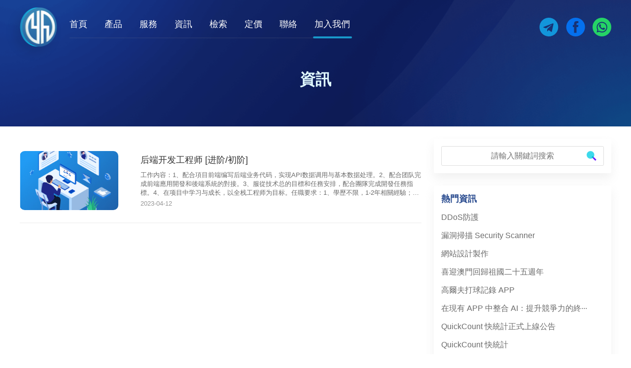

--- FILE ---
content_type: text/html; charset=utf-8
request_url: https://yhtech.mo/Join-Us/?tag=%E5%90%8E%E7%AB%AF%E5%BC%80%E5%8F%91
body_size: 6544
content:
<!doctype html>
<html lang="zh">

<head>
    <meta charset="utf-8">
    <title>[加入我們] 言恆科技 - 為您提供 AI 時代的技術創新支持 | 澳門 APP 開發公司 - AI 與 智慧軟體技術提供商</title>
    <meta name="keywords" content="澳門軟件公司,澳門軟件開發,澳門App開發,澳門 軟體開發,澳門 apps製作,澳門 erp開發,澳門 網站建設,澳門 網站開發,澳門 網頁設計,澳門 網站設計製作,澳門 區塊鏈開發,澳門 網絡公司 ,澳門 WEB3開發,澳門 NFT 開發,NFT 盲盒 開發,網頁設計 公司,軟體開發 公司,開發 APPS ERP 公司,區塊鏈 開發服務 公司,在線客服系統 開發,語音通訊 開發,IM即時通訊 開發,視頻通話 開發,外包開發 軟件 APP 網站 智能合約">
    <meta name="description" content="我們是一家澳門網絡技術應用開發公司，幫您的想法轉為應用，可為您提供各類手機APP 網站 web3 dApps 應用程式 的設計策劃與定制開發，包含 電腦或 手機 軟件程式應用研發，擁有多種電子商務、商城、企業服務、政務、金融、區塊鏈等系統的一站式成熟開發方案及運維服務。">
    <meta name="viewport" content="width=device-width,initial-scale=1,minimum-scale=1,maximum-scale=1,shrink-to-fit=no">

    <link rel="shortcut icon" href="/template/YH-CN/assets/images/favicon.ico">
    <!--<link rel="shortcut icon" href="/template/YH-CN/assets/images/favicon.ico" type="image/x-icon">-->
    <link rel="icon" href="/template/YH-CN/assets/images/favicon.ico" type="image/x-icon">
    <!-- Main css -->

    <link href="/template/YH-CN/assets/css/v1.css?202201" rel="stylesheet">
    <link href="/template/YH-CN/assets/css/app.css?202202" rel="stylesheet">
    <!-- <link rel="manifest" href="manifest.json"> -->
 

    <!-- Google tag (gtag.js) -->
    <script async src="https://www.googletagmanager.com/gtag/js?id=G-NP1J3GV2R5"></script>
    <script>
        window.dataLayer = window.dataLayer || [];

        function gtag() {
            dataLayer.push(arguments);
        }
        gtag('js', new Date());
        gtag('config', 'G-NP1J3GV2R5');
    </script>







</head>

<body>

    <!--Header Area-->
    <header class="header_box fonts_L move_style " id="headerbox">
        <nav class="box_w flex_c_lr">
            <div class="flex_c_l">
                <div class="logo" id="btn_logo">
                    <a href="/">
                        <img src="/static/upload/image/20220606/1654482038879972.png" alt="YHTECH-logo" title="[加入我們] 言恆科技 - 為您提供 AI 時代的技術創新支持 | 澳門 APP 開發公司 - AI 與 智慧軟體技術提供商">
                    </a>
                </div>
                <div class="openMenu m_show" onclick="openMenu()">
                    選項
                </div>
                <!-- <div class="darkPaper move_style"></div> active-->
                <div class="menu flex_c_l paddl25 move_style quick " id="menuTop">
                    <!-- <div class="closeMenu m_show">
                        <img src="/template/YH-CN/assets/images/v3/icon_close.svg" alt="closeMenu">
                    </div> -->

                    <div class="after_line">
                        <ul class="flex_c_l">
                            <li class="nav-item ">
                                <a class="nav-link "
                                    href="/">首頁</a>
                            </li>
                            
                            <li class="nav-item ">
                                <a class="nav-link "
                                    href="/APP/">產品</a>
                            </li>
                            
                            <li class="nav-item ">
                                <a class="nav-link "
                                    href="/Services/">服務</a>
                            </li>
                            
                            <li class="nav-item ">
                                <a class="nav-link "
                                    href="/News-Center/">資訊</a>
                            </li>
                            
                            <li class="nav-item ">
                                <a class="nav-link "
                                    href="/search/?keyword=%E8%BB%9F%E4%BB%B6">檢索</a>
                            </li>
                            
                            <li class="nav-item ">
                                <a class="nav-link "
                                    href="/Custom-Development-Services/">定價</a>
                            </li>
                            
                            <li class="nav-item ">
                                <a class="nav-link "
                                    href="/Contact-Us/">聯絡</a>
                            </li>
                            
                            <li class="nav-item ">
                                <a class="nav-link active"
                                    href="/Join-Us/">加入我們</a>
                            </li>
                            
                        </ul>
                    </div>
                </div>
            </div>

            <div class="flex_c_r">
                <div class="flex_c_r link_icon">
                    <a href="https://t.me/YHTECH2020" target="_blank" rel="nofollow">
                        <img src="/template/YH-CN/assets/images/v3/telegram.svg" height="38px" width=""
                            alt="YHTECH-telegram" mode="heightFix" />
                    </a>
                    <a href="https://www.facebook.com/YHTECH2020" target="_blank" rel="nofollow">
                        <img src="/template/YH-CN/assets/images/v3/facebook.svg" height="38px" width=""
                            alt="YHTECH-facebook" mode="heightFix" />
                    </a>
                    <a href="https://wa.me/85362026020" target="_blank" rel="nofollow">
                        <img src="/template/YH-CN/assets/images/v3/whatsapp.svg" height="38px" width=""
                            alt="YHTECH-whatsapp" mode="heightFix" />
                    </a>
                </div>
            </div>
        </nav>
    </header>


<div class="MediaBody">
    <section class="banner_content" style="background: url('/template/YH-CN/assets/images/v3/bg_01.png') no-repeat center / cover;">

        <div id="index_banner" class="box_w flex_c_c">
            <div class="titleBox" style="text-align: center;">
                <h1 class="fonts_XXXL">
                    資訊
                </h1>
                <div>
                    

                </div>
            </div>
        </div>
    </section>
    <div class="bg_light article_box">

        <div class="fengefu_25"></div>

        <section class="article_box box_w">
            <div class="leftbody">
                <!-- <div class="article_type">
					<a href="#">分类标签</a>
					<a href="#">分类标签</a>
					<a href="#">分类标签</a>
					<a href="#">分类标签</a>
					<a href="#">分类标签</a>
					<a href="#">分类标签</a>
				</div> -->
                <div class="article_list">



                    

                    <div class="article">
                        <div class="flex_c_lr">
                            <div class="img">
                                <img src="/static/upload/image/20230412/1681268783273330.jpg">
                            </div>
                            <div class="conten">
                                <li style="color:#333333">
                                    <a href="/Join-Us/111.html">
									后端开发工程师 [进阶/初阶]
									</a>
                                </li>
                                <li>
                                    工作内容：1、配合項目前端编写后端业务代码，实现API数据调用与基本数据处理。2、配合团队完成前端應用開發和後端系統的對接。3、服從技术总的目標和任務安排，配合團隊完成開發任務指標。4、在项目中学习与成长，以全栈工程师为目标。任職要求：1、學歷不限，1-2年相關經驗；2、认识基本开发工具···
                                </li>
                                <li class="fonts_S stauts paddt5">
                                      
                                    <span class="">2023-04-12</span>
                                </li>
                            </div>
                        </div>
                        <div class="after_line paddt25">

                        </div>
                    </div>
                    

                    <!-- <div class="padd25 mui-text-center" >
                        <h1 class="fonts_XL">
                            查詢不到相關資料.
                        </h1>
                        <div class="paddt25">
                            <img src="/template/YH-CN/assets/images/v3/icon_working.png" style="width: 100%; ;max-width: 420px;">
                        </div>


                    </div> -->

                    <div class="pageNum">
    
    
    
	
	
	
</div>





                    <div class="fengefu_25"></div>
                </div>
            </div>

            <div class="rightbody">
                <div id="rightbody_content">
    <div class="searchbox">
        <ul class="input">
    <form action="/search/" method="get">
        <input type="text" name="keyword" placeholder="請輸入關鍵詞搜索">
        <button type="submit" class="search_btn">
            <img src="/template/YH-CN/assets/images/v3/icon_search.svg" alt="search" style="width:100%">
        </button>
    </form>
</ul>
    </div>
    <div class="hot_article">
        <h3>熱門資訊</h3>
        <ul>
            
            <li>
                <a href="/Operation-maintenance/20.html">DDoS防護</a>
            </li>

            
            <li>
                <a href="/Operation-maintenance/26.html">漏洞掃描 Security Scanner</a>
            </li>

            
            <li>
                <a href="/E-commerce/33.html">網站設計製作</a>
            </li>

            
            <li>
                <a href="/BLOG/121.html">喜迎澳門回歸祖國二十五週年</a>
            </li>

            
            <li>
                <a href="/APP/GolfRecorder.html">高爾夫打球記錄 APP</a>
            </li>

            
            <li>
                <a href="/FAQ/yhtech-ai-app-upgrade.html">在現有 APP 中整合 AI：提升競爭力的終···</a>
            </li>

            
            <li>
                <a href="/Bulletin/quickcount-launch-announcement.html">QuickCount 快統計正式上線公告</a>
            </li>

            
            <li>
                <a href="/APP/QuickCount.html">QuickCount 快統計</a>
            </li>

            
            <li>
                <a href="/Bulletin/Free-Public-Welfare-APP-Website-Development-Program.html">技術賦能公益無界！YHTECH 推出公益性質···</a>
            </li>

            
            <li>
                <a href="/Bulletin/6.html">公司設立</a>
            </li>

            
            <li>
                <a href="/BLOG/How-much-does-app-development-cost.html">2023 如何評估 手機App 的開發費用-手機···</a>
            </li>

            
            <li>
                <a href="/Services/APP-Development-Service.html">軟件開發服務 [APP 定制開發/原生混合敏···</a>
            </li>

            
            <li>
                <a href="/E-commerce/31.html">雲虛擬主機 Web Host</a>
            </li>

            
            <li>
                <a href="/Services/Electronic-payment-system-development.html">電子支付系統開發</a>
            </li>

            
            <li>
                <a href="/Services/IM-voice-chat-software-development-3.html">IM 即時語音視頻通話開發</a>
            </li>

            
        </ul>
    </div>
    <div class="hot_article">
        <h3>熱門標籤</h3>
        <ul>
            
        </ul>
    </div>
</div>
            </div>


        </section>

    </div>


</div>





<!-- <footer> -->
<div class="bg_light fengefu_45 m_show"></div>
<div class="bg_light" id="whenfoodfixed">
    <!-- --- -->
</div>


<footer id="footerbox">
    <div id="btn_closefoot" class="closefoot">
        <img src="/template/YH-CN/assets/images/v3/pay/icon_down.svg" width="100%" alt="closefoot">
    </div>

    <div class="bgtop">
        <img src="/template/YH-CN/assets/images/v3/footimg_01.png" width="100%" alt="YHTECH">
    </div>
    <div class="content">
        <div class="box_w">


            <div class="logo" id="iframe_logo_box">
                <img src="/template/YH-CN/assets/images/v3/3d_logo.png" width="100%" height='100%' alt="YHTECH" v-if="!pcshow">

            </div>

            <!-- <img src="/core/qrcode.php?string=https%3A%2F%2Fyhtech.mo%2FJoin-Us%2F%3Ftag%3D%25E5%2590%258E%25E7%25AB%25AF%25E5%25BC%2580%25E5%258F%2591" class="qrcode" alt="二维码"> -->

            <div class="contentforcompany">
                <div class="aboutcompany flex_c_lr">
                    <div>
                        <h3>言恆技術發展有限公司</h3>
                        <a class="connectbox" href="tel:(+853) 62026020">
                            <img src="/template/YH-CN/assets/images/v3/icon_tel.svg" alt="YHTECH-tel" height="18px">
                            <span>專線: (+853) 62026020</span>
                        </a>
                        <a class="connectbox" href="mailto:admin@Yhtech.mo">
                            <img src="/template/YH-CN/assets/images/v3/icon_mail.svg" alt="YHTECH-mail" height="18px">
                            <span>電郵: admin@Yhtech.mo	</span>
                        </a>
                        <ul>
                            <li>
                                <a href="https://t.me/YHTECH2020" target="_blank" rel="nofollow">
                                    <img src="/template/YH-CN/assets/images/v3/telegram.svg" alt="YHTECH-telegram" height="38px">
                                </a>
                            </li>
                            <li>
                                <a href="https://www.facebook.com/YHTECH2020" target="_blank" rel="nofollow">
                                    <img src="/template/YH-CN/assets/images/v3/facebook.svg" alt="YHTECH-facebook" height="38px">
                                </a>
                            </li>
                            <li>
                                <a href="https://wa.me/85362026020" target="_blank" rel="nofollow">
                                    <img src="/template/YH-CN/assets/images/v3/whatsapp.svg" alt="YHTECH-whatsapp" height="38px">
                                </a>
                            </li>
                        </ul>
                    </div>
                    <div class="textright">
                        <h3>
                            專業網絡應用軟件開發技術服務提供商,為您提供優質/可靠的服務
                        </h3>
                        <h4>
                            澳門信函郵遞地址: 澳門南灣大馬路 619 號時代商業中心 9 樓 902A
                        </h4>
                        <h4>
                            橫琴粵澳深度合作區辦公地址: 保利國際廣場主塔 927
                        </h4>
                        <ul>
                            <li>
                                <a href="#">
                                    <img src="/template/YH-CN/assets/images/v3/pay/fps.svg" alt="YHTECH-電子支付" height="38px">
                                </a>
                            </li>
                            <li>
                                <a href="#">
                                    <img src="/template/YH-CN/assets/images/v3/pay/paypal.svg" alt="YHTECH-電子支付" height="38px">
                                </a>
                            </li>
                            <li>
                                <a href="#">
                                    <img src="/template/YH-CN/assets/images/v3/pay/alipay.svg" alt="YHTECH-電子支付" height="38px">
                                </a>
                            </li>
                            <li>
                                <a href="#">
                                    <img src="/template/YH-CN/assets/images/v3/pay/bit.svg" alt="YHTECH-電子支付" height="38px">
                                </a>
                            </li>
                            <li>
                                <a href="#">
                                    <img src="/template/YH-CN/assets/images/v3/pay/usdt.svg" alt="YHTECH-電子支付" height="38px">
                                </a>
                            </li>
                        </ul>
                    </div>
                </div>

            </div>
        </div>
    </div>
    <div class="flex_c_c copyright">
        <a href="https://yhtech.mo/" class="text_huise00 magright10">澳門軟件開發</a>
        <img src="/template/YH-CN/assets/images/v3/icon_macau.svg" alt="YHTECH-澳門" height="20px">
        <span class="paddl10">Copyright © 2020 - 2025 YH TECHNOLOGY All Rights Reserved.</span>
        <a href="/sitemap.xml" class="text_huise00 magleft10">SITEMAP</a>
        <a href="https://yhtech.mo/" class="text_huise00 magleft10">澳門軟件公司</a>
        <a href="https://yhtech.mo/" class="text_huise00 magleft10">澳門App開發</a>
    </div>
</footer>

<!--/Footer Area-->
<script type="text/javascript">
    window.$crisp = []; window.CRISP_WEBSITE_ID = "312e0a34-3ae3-4537-9ebb-dce3f5b3b78a"; (function () { d = document; s = d.createElement("script"); s.src = "https://client.crisp.chat/l.js"; s.async = 1; d.getElementsByTagName("head")[0].appendChild(s); })();
    $crisp.push(["safe", true])

</script>


<script src="https://cdn.staticfile.org/jquery/1.10.2/jquery.min.js"></script>






<script>
    var bannerHeight
    $(function() {

        var mobile_flag = isMobile();
        // if (mobile_flag) { //mobile
        //     let url = window.location.protocol + "//" + window.location.host + '/h5';
        //     window.location.href = url;
        // } else { //pc
        //     // console.log("pc")
        // }

        // get height adjustment-- braner
        var h = Math.max(document.documentElement.clientHeight, window.innerHeight || 0);
        var w = Math.max(document.documentElement.clientWidth, window.innerWidth || 0);
        // console.log("sh=" + h)
        if (h < 1000) {
            var sh = h;
        }
        if (w < 769) {
            var sh = h * 0.8;
        } else {
            var sh = 1000 * 0.9;
        }
        bannerHeight = sh;
        pageMaxHeight = h;


        if (pageMaxHeight > 1000 && window.localStorage.getItem("closefoot") != 'true') {
            $(footerbox).addClass("fixed")
            $(whenfoodfixed).addClass("whenfoodfixed")
        }
        // :class="{'whenfoodfixed':pageMaxHeight > 1000 && localStorage.getItem('closefoot') !='true'}"
        if (pageMaxHeight < 1000 || window.localStorage.getItem("closefoot") == 'true') {
            $(btn_closefoot).hide()
            $(footerbox).removeClass("fixed")
            $(whenfoodfixed).removeClass("whenfoodfixed")
        }

        // console.log(window.localStorage.getItem("closefoot"))


        setTimeout(function() {
            laterShow()
        }, 3000)
    });




    $(window).scroll(function(event) {
        $(menuTop).removeClass("active")
        var scroll = document.documentElement.scrollTop || document.body.scrollTop;
        if (scroll > 50) {
            $(headerbox).addClass("activeBG")
        } else {
            $(headerbox).removeClass("activeBG")
        }
    });





    $(btn_logo).click(function() {
        window.localStorage.removeItem("closefoot")
    })

    $(btn_closefoot).click(function() {
            window.localStorage.setItem("closefoot", "true")
            $(footerbox).removeClass("fixed")
            $(whenfoodfixed).removeClass("whenfoodfixed")
            $(btn_closefoot).hide()
        })
        // :class="{'hide':pageMaxHeight < 1000 || localStorage.getItem('closefoot') =='true' }" @click="closefoot"


    function laterShow() {

        $(iframe_logo_box).html(" <iframe src='/3D/index.html' frameborder='0' width='100%' height='100%' id='3dlogo' ></iframe> ")


    }

    function openChat() {
        //在确保网页插入接入代码后，JS 可以直接调用全局函数 _AIHECONG('showChat') 实现弹出聊天窗口
        //_AIHECONG('showChat')
        $crisp.push(["do", "chat:open"])
        gtag('event', 'conversion', {
                        'send_to': 'AW-479250065/WfaMCP2NgpEYEJGNw-QB'
                    })
    }

    function openMenu() {
        $(menuTop).toggleClass("active")
    }


    function isMobile() {
        var userAgentInfo = navigator.userAgent;
        var mobileAgents = ["Android", "iPhone", "SymbianOS", "Windows Phone", "iPad", "iPod"];
        var mobile_flag = false;
        //根据userAgent判断是否是手机
        var screen_width = window.screen.width;
        var screen_height = window.screen.height;
        //根据屏幕分辨率判断是否移動端

        for (var v = 0; v < mobileAgents.length; v++) {
            if (userAgentInfo.indexOf(mobileAgents[v]) > 0) {
                // mobile_flag = true;

                if (screen_width < 420 && screen_height < 897) {
                    mobile_flag = true;
                }
                return mobile_flag;
                break;

            }
        }



    }


    // 检测浏览器是否支持SW
    // if (navigator.serviceWorker != null) {
    //     navigator.serviceWorker.register('sw.js')
    //         .then(function(registartion) {
    //             console.log('支持sw:', registartion.scope)
    //         })
    // } else {
    //     console.log('不支持SW:')
    // }
</script>



</body>

</html>

--- FILE ---
content_type: text/css
request_url: https://yhtech.mo/template/YH-CN/assets/css/v1.css?202201
body_size: 1121
content:
.flash-section {
  overflow-x: hidden;
  overflow-y: hidden;
  position: relative;
}
.feature-area .portfolio-filter li a {
  color: aliceblue;
}
.feature-area .portfolio-filter li a:hover,
.feature-area .portfolio-filter li.active a,
.feature-area .f-link li a:hover,
.feature-area .f-link li.active a {
  color: #00cfbc;
  background: transparent;
}
.flex_t_r {
  display: flex;
  justify-content: flex-end;
}
.flex_c_r {
  display: flex;
  align-items: center;
  justify-content: flex-end;
}
.padl15 {
  padding-left: 15px;
}
.padt30 {
  padding-top: 30px;
}
.padt60 {
  padding-top: 60px;
}
.padb60 {
  padding-bottom: 60px;
}
.pad60_0 {
  padding-top: 60px;
  padding-bottom: 60px;
}
.code {
  margin-bottom: 30px;
  margin-left: 20px;
}
.nav-item.active a {
  color: #86eaff;
}
.d_position a {
  margin-right: 20px;
  position: relative;
  color: #ffffff;
}
.d_position a::after {
  position: absolute;
  content: "\f105";
  font-family: Fontawesome;
  right: -15px;
  top: -3px;
}
.d_position a:last-child {
  margin-right: 0;
}
.d_position a:last-child::after {
  display: none;
  right: 0;
  top: 0;
}
.d_link a {
  margin-right: 10px;
  position: relative;
  color: #ffffff;
}
.search-full-banner {
  position: relative;
  display: block;
}
.breadcrumb-area form input {
  width: 75%;
}
.small_nav_bar {
  background: #2099b4;
  padding: 20px;
}
.hide {
  display: none;
}
.btn-light {
  background-color: #ebecec;
}
.d_page .pagination > span {
  position: relative;
  display: inline-block;
  line-height: 40px;
  height: 40px;
  font-size: 16px;
  min-width: 40px;
  border-radius: 50%;
  text-align: center;
  text-transform: capitalize;
  transition: all 500ms ease;
  -webkit-transition: all 500ms ease;
  -ms-transition: all 500ms ease;
  -o-transition: all 500ms ease;
  -moz-transition: all 500ms ease;
  background-color: #f1f1f1;
  color: #292929;
  padding: 0;
  margin-right: 8px;
}
.d_page a {
  position: relative;
  display: inline-block;
  line-height: 40px;
  height: 40px;
  font-size: 16px;
  min-width: 40px;
  border-radius: 50%;
  text-align: center;
  text-transform: capitalize;
  transition: all 500ms ease;
  -webkit-transition: all 500ms ease;
  -ms-transition: all 500ms ease;
  -o-transition: all 500ms ease;
  -moz-transition: all 500ms ease;
  background-color: #f1f1f1;
  color: #292929;
  padding: 0;
  margin-right: 8px;
}
.d_page a:last-child {
  margin-right: 0;
}
.d_page a:hover {
  color: #ffffff;
  background-color: #00cfbc;
}
.d_page a.page-num.page-num-current {
  color: #ffffff;
  background-color: #00cfbc;
}
.qrcode {
  width: 100px;
}
.bg_blue1 {
  background: aliceblue;
}
.contant_box h1,
.contant_box h2,
.contant_box h3 {
  margin-top: 2rem;
  margin-bottom: 1rem;
}
.contant_box p {
  margin: 8px 0;
}
ul.list-paddingleft-2 {
  padding-left: 2rem;
}
ul.list-paddingleft-2 li {
  list-style: circle !important;
}
blockquote {
  margin-left: 1rem;
  width: auto;
  background-color: #f8f8f8;
  padding: 17px 12px 1px 18px;
  border-left: 4px solid #4CAF50;
  word-wrap: break-word;
}
@media (max-width: 1024px) and (min-width: 650px) {
  .slider__content {
    width: 70vw;
  }
  .slider__content .slider__text-item-head {
    top: -5vw;
  }
  .slider__content .slider__text-item-info {
    bottom: -7vw;
  }
}
@media only screen and (max-width: 650px) {
  .slider {
    height: calc(50vh - 91px);
    position: relative;
  }
  .slider .slider__content {
    height: inherit;
  }
  .slider__text-item {
    display: flex;
    align-items: center;
    justify-content: center;
    flex-wrap: wrap;
    flex-direction: column;
  }
  .slider__text-item .slider__text-item-head {
    display: block;
    top: 8vh;
    font-size: 1.8vh;
    width: 86%;
    border-radius: 5px;
    word-break: break-all;
  }
  .slider__text-item .slider__text-item-info {
    display: block;
    left: 2vw;
    bottom: 8vh;
    -webkit-transform: translate(0%, 0%);
    transform: translate(0%, 0%);
    font-size: 1.8vh;
    width: 94vw;
    border-radius: 5px;
  }
}


--- FILE ---
content_type: text/css
request_url: https://yhtech.mo/template/YH-CN/assets/css/app.css?202202
body_size: 12019
content:
@import "Style.css";
.iconfont {
  font-size: inherit;
}
.move_style {
  transition-duration: 0.5s, 0.1s, 0.1s, 0.1s, 0.3s;
  transition-property: rotate(0deg), height, width, display, opacity;
  transition-timing-function: ease;
}
.move_style.move_all * {
  transition-duration: 0.5s, 0.1s, 0.1s, 0.3s;
  transition-property: rotate(0deg), height, display, opacity;
  transition-timing-function: ease;
}
.move_style.quick {
  transition-duration: 0.5s;
}
/** 清除内外边距 **/
body,
h1,
h2,
h3,
h4,
h5,
h6,
hr,
p,
blockquote,
dl,
dt,
dd,
ul,
ol,
li,
pre,
form,
fieldset,
legend,
button,
input,
textarea,
th,
td,
span,
menu {
  margin: 0;
  padding: 0;
  border: 0;
}
address,
cite,
dfn,
em,
var {
  font-style: normal;
}
/** 重置文本格式元素 **/
a {
  text-decoration: none;
}
a:hover {
  text-decoration: none;
}
ul,
ol,
li {
  list-style: none;
}
/** 重置表单元素 **/
legend {
  color: #000;
}
/* for ie6 */
fieldset,
img {
  border: 0;
}
/* img 搭车：让链接里的 img 无边框 */
button,
input,
select,
textarea {
  font-size: 100%;
}
/* 使得表单元素在 ie 下能继承字体大小 */
/* 注：optgroup 无法扶正 */
/** 重置表格元素 **/
table {
  border-collapse: collapse;
  border-spacing: 0;
}
.nodata {
  font-size: 0.9rem;
  color: #b3b3b3;
}
.no_wrap {
  white-space: nowrap;
  text-overflow: ellipsis;
}
.no_wrap_text {
  white-space: nowrap;
  text-overflow: ellipsis;
  overflow: hidden;
}
.wrap {
  white-space: break-spaces;
  word-break: break-all;
}
.Ab_Word {
  text-transform: capitalize;
}
.AB_Word {
  text-transform: uppercase;
}
.after_both::after {
  clear: both;
  display: block;
  width: 100%;
  height: 1px;
  content: "";
}
.after_line {
  position: relative;
}
.after_line::after {
  clear: both;
  display: block;
  width: 100%;
  height: 2px;
  content: "";
  background: rgba(157, 157, 157, 0.1);
}
.after_line_c1 {
  position: relative;
}
.after_line_c1::after {
  clear: both;
  display: block;
  width: 100%;
  height: 1px;
  content: "";
  background: #d8d8d8;
}
.after_line2 {
  position: relative;
}
.after_line2::after {
  clear: both;
  display: block;
  width: 90vw;
  height: 1px;
  margin: auto;
  content: "";
  background: #f5f5f5;
}
.after_line3 {
  position: relative;
  padding-left: 15px;
}
.after_line3::after {
  clear: both;
  display: block;
  width: 100%;
  height: 1px;
  margin: auto;
  content: "";
  background: #c8c7cc;
}
.after_line4 {
  position: relative;
  padding-left: 0px;
}
.after_line4::after {
  clear: both;
  display: block;
  width: 2px;
  height: 20px;
  margin: auto;
  content: "";
  background: #e4e3e3;
}
.line5 {
  clear: both;
  height: 5px;
}
.line10 {
  clear: both;
  height: 10px;
}
.line20 {
  clear: both;
  height: 20px;
}
.flex_c_c {
  display: flex;
  align-items: center;
  justify-content: center;
}
.flex_c_lr {
  display: flex;
  align-items: center;
  justify-content: space-between;
}
.flex_t_lr {
  display: flex;
  align-items: flex-start;
  justify-content: space-between;
}
.flex_c_l {
  display: flex;
  align-items: center;
  justify-content: flex-start;
}
.flex_c_r {
  display: flex;
  align-items: center;
  justify-content: flex-end;
}
.flex_t_r {
  display: flex;
  align-items: flex-start;
  justify-content: flex-end;
}
.flex_wrap {
  flex-wrap: wrap;
}
.flex_item_auto_big {
  flex-grow: 1;
}
.flex_item_auto_big_not {
  flex-grow: 0;
}
html {
  height: 100%;
  background-size: cover;
  box-shadow: inset 0px 0px 4px #00227A;
  width: 100vw;
  overflow-x: hidden;
}
body {
  min-height: 100%;
  background-color: #fff;
  font-display: swap;
  font-family: 'Inter', Arial, Helvetica, sans-serif;
  font-size: 14px;
  line-height: initial;
  color: #E0F9FF;
}
.box_w {
  max-width: 1200px;
  margin: 0 auto;
}
.fonts_XXXS {
  font-size: xx-small;
}
.fonts_XXS {
  font-size: x-small;
}
.fonts_XS {
  font-size: smaller;
}
.fonts_S {
  font-size: small;
}
.fonts_M {
  font-size: medium;
}
.fonts_L {
  font-size: large;
}
.fonts_XL {
  font-size: larger;
}
.fonts_XXL {
  font-size: x-large;
}
.fonts_XXXL {
  font-size: xx-large;
}
#app {
  /* font-family:-apple-system,BlinkMacSystemFont,Segoe UI,Roboto,Oxygen,Ubuntu,Cantarell,Open Sans,Helvetica Neue,sans-serif; */
  /* -webkit-font-smoothing:antialiased; */
  -moz-osx-font-smoothing: grayscale;
  /* width               :100%; */
  /* font-size           :.28rem; */
}
@font-face {
  font-family: font_Number;
  src: url(../fonts/DINMittelschrift.d37fcac9.woff) format("woff"), url(../fonts/DINMittelschrift.e8fd3a92.ttf) format("truetype"), url(data:application/vnd.ms-fontobject,) format("embedded-opentype"), url(../fonts/DINMittelschrift.370182a2.svg) format("svg");
  font-weight: 400;
  font-style: normal;
}
@font-face {
  font-family: InterRegular;
  src: url(../fonts/Inter-Regular.515cae74.ttf);
}
@font-face {
  font-family: InterMedium;
  src: url(../fonts/Inter-Medium.5ff1f2a9.ttf);
}
* {
  box-sizing: border-box;
}
.text_black {
  color: #202020;
}
.text_red {
  color: red;
}
.text_red2 {
  color: #9c0000;
}
.text_FFF {
  color: white !important;
}
.text_green {
  color: #10b859 !important;
}
.text_yellow {
  color: yellow;
}
.text_orange {
  color: #c68600;
}
.text_blue {
  color: #003ba8;
}
.text_blue2 {
  color: #38c7ff;
}
.text_blue3 {
  color: #6660b1;
}
.text_blue2_v {
  color: #38c7ff !important;
}
.text_huise00 {
  color: #8d8d8d;
}
.text_huise10 {
  color: #474747;
}
.text_lh100 {
  line-height: 100%;
}
.text_lh150 {
  line-height: 150%;
}
.text_lh200 {
  line-height: 200%;
}
.bg_dark {
  background: #040d38;
}
.bg_dark * {
  color: #FFF;
}
.bg_light {
  background: #FFF;
  color: #294b8f;
}
.bg_orange {
  background: #c68600;
}
.bg_ffff {
  background: #fff !important;
}
.bg_fff {
  background: #f5f5f5 !important;
}
.bg_blue {
  background: #003ba8 !important;
}
.bg_blue3 {
  background: #6660b1;
}
.bg_blue_binance {
  background: #C38E09 !important;
}
.bg_blue_huobi {
  background: #003278 !important;
}
.bg_blue_okex {
  background: #09419E !important;
}
.bg_hui00 {
  background: #ececec !important;
}
.bg_hui01 {
  background: #D2D2D2;
}
.bg_jb_orange1 {
  background: linear-gradient(180deg, #EF7300 0%, #FF2E00 100%);
}
.bg_jb_hui01 {
  background: linear-gradient(180deg, rgba(196, 196, 196, 0.49) 0%, rgba(196, 196, 196, 0) 100%);
}
.bg_jb_hui02 {
  background: linear-gradient(180deg, rgba(214, 214, 214, 0.49) 0%, rgba(226, 226, 226, 0) 100%);
}
.bg_jb_blue01 {
  background: linear-gradient(133.47deg, #3764C3 10.66%, #2885E4 97.3%);
}
.border_1_hui01 {
  border: 1px solid #D8D8D8;
}
.border_r_3 {
  border-radius: 3px;
}
.border_r_5 {
  border-radius: 5px;
}
.border_r_8 {
  border-radius: 8px;
}
.border_r_10 {
  border-radius: 10px;
}
.border_r_20 {
  border-radius: 20px;
}
.hidden,
.hide {
  display: none !important;
}
.show {
  display: block;
}
@font-face {
  font-family: 'PHT_lith';
  src: local("HelveticaNeue-Light"), local("Helvetica Neue Light"), local("PingFang SC"), local("Microsoft YaHei"), local(sans-serif);
  font-weight: normal;
  font-style: normal;
}
@font-face {
  font-family: 'PHT_bold';
  src: local("HelveticaNeue-Light"), local("Helvetica Neue Light"), local("PingFang SC"), local("Microsoft YaHei"), local(sans-serif);
  font-weight: 900;
  font-weight: normal;
  font-style: normal;
}
h1,
h2,
h3,
h4,
h5,
.PHT_bold {
  font-weight: 900;
  text-transform: uppercase;
}
.PHT_lith {
  font-weight: 500;
}
.Font_number {
  font-family: "font_Number" !important;
}
.header_box {
  min-height: 58px;
  position: fixed;
  width: 100vw;
  left: 0;
  top: 0;
  padding: 15px 0;
  font-size: large;
  z-index: 999;
}
.header_box .logo img {
  height: 80px;
  filter: drop-shadow(-10px 10px 10px rgba(0, 0, 0, 0.1));
}
.header_box .menu {
  font-size: large;
}
.header_box .menu ul {
  padding-bottom: 15px;
}
.header_box .menu ul li {
  margin-right: 35px;
  text-align: center;
}
.header_box .menu ul li:last-child {
  margin-right: 0;
}
.header_box .menu ul li a {
  color: #fff;
  position: relative;
}
.header_box .menu ul li a.active::after {
  content: '';
  position: absolute;
  height: 4px;
  display: block;
  width: 110%;
  background: #1998ca;
  bottom: -19px;
  border-radius: 3px;
  left: -5%;
}
.header_box .link_icon img {
  margin-left: 15px;
}
.header_box.activeBG {
  background: rgba(2, 26, 62, 0.9);
}
.header_box.activeBG .logo {
  height: 40px;
  overflow-y: hidden;
}
.header_box.activeBG .logo img {
  height: 40px;
}
.header_box.activeBG .after_line ul {
  padding-bottom: 0;
}
.header_box.activeBG .after_line:after {
  display: none;
}
[v-cloak] {
  display: none;
}
#index_banner {
  height: 100%;
  position: relative;
  width: 96%;
}
#index_banner h1,
#index_banner h3,
#index_banner h4,
#index_banner h5 {
  line-height: 1;
}
#index_banner h5 {
  font-size: large;
}
#index_banner .nemu_box {
  width: 70%;
}
#index_banner .nemu_box .nemu_li li {
  text-align: center;
  min-width: 140px;
  padding: 0 25px;
  height: 60px;
  border-top: rgba(255, 2, 3, 0) solid 2px;
  background: rgba(0, 86, 166, 0.46);
  cursor: pointer;
  font-size: larger;
  display: flex;
  align-items: center;
  justify-content: center;
}
#index_banner .nemu_box .nemu_li li h3 {
  font-size: large;
  font-weight: 500;
}
#index_banner .nemu_box .nemu_li li.active {
  border-color: #2691F3;
  background: rgba(0, 2, 3, 0.21);
}
#index_banner .content_box {
  background: linear-gradient(90deg, rgba(0, 2, 3, 0.21) 31.9%, rgba(0, 2, 3, 0) 131.94%);
  height: 168px;
  display: flex;
  align-items: center;
  justify-content: flex-start;
  padding-left: 35px;
}
#index_banner .content_box ul {
  display: flex;
  align-items: center;
  justify-content: flex-start;
}
#index_banner .content_box ul li,
#index_banner .content_box ul a {
  padding-right: 45px;
  color: #fff;
  text-align: center;
}
#index_banner .content_box ul li img,
#index_banner .content_box ul a img {
  height: 68px;
  filter: drop-shadow(0px 4px 4px rgba(0, 0, 0, 0.25)) drop-shadow(0px 0px 20px rgba(0, 163, 255, 0.5));
}
#index_banner .content_box ul li span,
#index_banner .content_box ul a span,
#index_banner .content_box ul li h4,
#index_banner .content_box ul a h4,
#index_banner .content_box ul li h5,
#index_banner .content_box ul a h5 {
  display: block;
  font-size: large;
  text-align: center;
  padding-top: 10px;
  font-weight: 500;
}
#index_banner .img_box {
  width: 40%;
  position: absolute;
  right: 0;
  top: 25%;
}
.bg_dark .aboutus h1 {
  color: #fff;
}
.bg_light .aboutus h1,
.bg_light .aboutus h2 {
  color: #294B8F;
}
.bg_light .aboutus h1::before,
.bg_light .aboutus h2::before,
.bg_light .aboutus h1::after,
.bg_light .aboutus h2::after {
  content: '';
  background: url(../images/v3/title_icon_01_hover.svg) no-repeat;
  background-position: right top;
  background-size: contain;
}
.scrll_x {
  overflow-x: scroll;
}
.aboutus {
  max-width: 1200px;
  margin: 0 auto;
  text-align: center;
  padding: 80px 0px;
}
.aboutus.tech_bg {
  background: url(../images/v3/bg_02.png) no-repeat center bottom / 50%;
}
.aboutus .toolsimg {
  width: 100%;
  height: auto;
  min-height: 120px;
}
.aboutus h1,
.aboutus h2 {
  position: relative;
  display: flex;
  align-items: center;
  justify-content: center;
  font-size: xx-large;
  align-items: stretch;
  color: #cacaca;
  font-weight: 500;
}
.aboutus h1::before,
.aboutus h2::before,
.aboutus h1::after,
.aboutus h2::after {
  margin: 10px 15px 10px 0;
  content: '';
  display: block;
  width: auto;
  background: url(../images/v3/title_icon_01.svg) no-repeat;
  background-position: right top;
  background-size: contain;
  min-width: 50px;
}
.aboutus h1::after,
.aboutus h2::after {
  content: '';
  margin: 10px 0px 10px 15px;
  transform: rotateY(180deg);
}
.aboutus h1.active,
.aboutus h2.active {
  color: #294B8F;
}
.aboutus h1.active::before,
.aboutus h2.active::before,
.aboutus h1.active::after,
.aboutus h2.active::after {
  background: url(../images/v3/title_icon_01_hover.svg) no-repeat;
  background-position: right top;
  background-size: contain;
}
.aboutus p {
  display: block;
  width: calc(100% - 20px);
  margin: auto;
  font-size: larger;
  line-height: 160%;
}
.aboutus.bissness {
  background-size: cover;
  font-size: large;
}
.aboutus.bissness .content ul {
  width: 30%;
  font-weight: 200;
}
.aboutus.bissness .content ul h3 {
  font-size: larger;
  padding-bottom: 20px;
}
.aboutus.bissness .content ul p {
  font-size: medium;
  padding-bottom: 0;
  text-align: left;
  padding-bottom: 20px;
}
.aboutus.bissness .content ul li {
  padding-bottom: 20px;
}
.aboutus.bissness .content ul li:nth-child(2) {
  font-size: larger;
}
.aboutus.bissness .content ul li:last-child {
  font-size: medium;
  padding-bottom: 0;
  text-align: left;
}
.aboutus.article .blogbox {
  color: #000;
  font-size: large;
  display: flex;
  align-items: center;
  justify-content: flex-start;
  align-items: stretch;
  flex-wrap: wrap;
}
.aboutus.article .blogbox ul {
  text-align: left;
  width: calc((100% - 15px * 3) / 4 );
  margin-right: 15px;
  margin-bottom: 15px;
  background: #FFFFFF;
  box-shadow: 0px 10px 20px rgba(187, 187, 187, 0.2);
  line-height: 1;
}
.aboutus.article .blogbox ul div {
  line-height: 0;
}
.aboutus.article .blogbox ul img {
  width: 100%;
  height: 188px;
  object-fit: cover;
}
.aboutus.article .blogbox ul:nth-child(4n) {
  margin-right: 0;
}
.aboutus.article .blogbox ul:last-child {
  margin-right: 0;
}
.aboutus.article .blogbox ul li {
  color: #294b8f;
  margin: 15px;
  overflow: hidden;
  text-overflow: ellipsis;
  display: -webkit-box;
  -webkit-box-orient: vertical;
  -webkit-line-clamp: 1;
}
.aboutus.article .blogbox ul li:last-child {
  padding-top: 0;
  color: #666666;
  overflow: hidden;
  text-overflow: ellipsis;
  display: -webkit-box;
  -webkit-box-orient: vertical;
  -webkit-line-clamp: 2;
  font-size: medium;
}
.aboutus.article .blogbox ul p {
  margin: 15px;
  padding-top: 0;
  color: #666666;
  overflow: hidden;
  text-overflow: ellipsis;
  display: -webkit-box;
  -webkit-box-orient: vertical;
  -webkit-line-clamp: 2;
  font-size: medium;
}
.aboutus.article .faqbox {
  color: #000;
  font-size: large;
  display: flex;
  align-items: center;
  justify-content: flex-start;
  align-items: stretch;
  flex-wrap: wrap;
}
.aboutus.article .faqbox ul {
  text-align: left;
  width: calc(50% - 15px / 2);
  margin-right: 15px;
  background: #FFFFFF;
  box-shadow: 0px 10px 20px rgba(187, 187, 187, 0.2);
  display: flex;
  align-items: center;
  justify-content: flex-start;
  padding: 15px;
  margin-bottom: 15px;
  align-items: flex-start;
}
.aboutus.article .faqbox ul img {
  width: 60px;
  height: 70px;
  object-fit: cover;
  margin-right: 15px;
}
.aboutus.article .faqbox ul:nth-child(2n) {
  margin-right: 0;
}
.aboutus.article .faqbox ul div {
  padding-left: 25px;
  overflow: hidden;
}
.aboutus.article .faqbox ul li {
  color: #294b8f;
  padding: 0px;
  display: -webkit-box;
  -webkit-box-orient: vertical;
  -webkit-line-clamp: 1;
  overflow: hidden;
  text-overflow: ellipsis;
  font-size: larger;
}
.aboutus.article .faqbox ul li:last-child {
  padding-top: 0;
  margin-top: 8px;
  color: #666666;
  display: -webkit-box;
  -webkit-box-orient: vertical;
  -webkit-line-clamp: 2;
  overflow: hidden;
  text-overflow: ellipsis;
  font-size: medium;
}
.aboutus.article .faqbox ul p {
  font-size: larger;
  padding-top: 0;
  margin-top: 8px;
  color: #666666;
  display: -webkit-box;
  -webkit-box-orient: vertical;
  -webkit-line-clamp: 2;
  overflow: hidden;
  text-overflow: ellipsis;
  font-size: medium;
}
.aboutus.friendlink .content {
  padding-top: 45px;
  display: flex;
  align-items: center;
  justify-content: flex-start;
  flex-wrap: wrap;
}
.aboutus.friendlink .content #boxgoleft {
  white-space: nowrap;
  width: 100%;
  overflow: hidden;
  overflow-x: scroll;
}
.aboutus.friendlink .content a {
  background: #fff;
  border-radius: 8px;
  overflow: hidden;
  line-height: 0;
  width: calc(100% / 8 - 13.12px);
  margin-right: 15px;
  box-shadow: 0px 10px 20px rgba(187, 187, 187, 0.2);
  margin-bottom: 15px;
  padding: 10px;
  display: inline-block;
}
.aboutus.friendlink .content a.show {
  display: block;
}
.aboutus.friendlink .content a:nth-child(8n) {
  margin-right: 0;
}
.aboutus.friendlink .content a img {
  border-radius: 8px;
  overflow: hidden;
  width: 100%;
  height: auto;
  object-fit: fill;
}
.bissness_branner {
  background: url(../images/v3/branner_bg_02.jpg) center no-repeat;
  background-size: cover;
}
.branderMenuBox01 {
  padding-top: 35px;
}
.branderMenuBox01 .MenuBox {
  display: flex;
  align-items: center;
  justify-content: center;
  padding-bottom: 80px;
}
.branderMenuBox01 .MenuBox li {
  font-size: large;
  color: #5B5B5B;
  margin-right: 50px;
  cursor: pointer;
}
.branderMenuBox01 .MenuBox li:last-child {
  margin-right: 0;
}
.branderMenuBox01 .MenuBox li.active {
  position: relative;
  color: #1A65BD;
}
.branderMenuBox01 .MenuBox li.active:after {
  content: '';
  position: absolute;
  left: 0;
  width: 100%;
  height: 6px;
  border-radius: 15px;
  background: #1A65BD;
  bottom: -15px;
}
.branderMenuBox01 .ContentBox {
  font-size: medium;
  display: flex;
  align-items: center;
  justify-content: center;
}
.branderMenuBox01 .ContentBox ul {
  padding: 0 25px;
}
.branderMenuBox01 .ContentBox li,
.branderMenuBox01 .ContentBox a {
  padding-top: 15px;
  color: #6F6F6F;
  text-align: center;
  display: block;
}
.branderMenuBox01 .ContentBox li img,
.branderMenuBox01 .ContentBox a img {
  height: 123px;
}
.topsbox01 {
  background: linear-gradient(180deg, #0044A5 0%, #226AD0 100%);
  border-radius: 8px;
  text-align: center;
  color: #FFFFFF;
  font-size: medium;
  height: 58px;
  display: flex;
  align-items: center;
  justify-content: center;
}
.cnetusbox01 {
  height: 58px;
  background: linear-gradient(180deg, #FBFBFB 0%, #EFEFEF 33.85%, #F7F7F7 100%);
  border: 1px solid #DCDCDC;
  border-radius: 8px;
  display: flex;
  align-items: center;
  justify-content: center;
  line-height: 1;
  padding: 0 25px;
}
.cnetusbox01 div,
.cnetusbox01 a {
  padding-right: 25px;
}
.cnetusbox01 div:last-child,
.cnetusbox01 a:last-child {
  padding-right: 0;
}
.cnetusbox01 ul {
  text-align: left;
}
.cnetusbox01 ul li {
  font-size: medium;
  color: inherit;
}
.cnetusbox01 ul li:last-child {
  font-size: smaller;
  color: #929292;
  padding-top: 5px;
}
.cnetusbox01 ul.green {
  color: #25D366;
}
.cnetusbox01 ul.blue {
  color: #1296DB;
}
.cnetusbox01 ul.black {
  color: #070707;
}
.tags {
  display: flex;
  align-items: center;
  justify-content: flex-start;
  flex-wrap: wrap;
}
.tags ul {
  display: flex;
  align-items: center;
  justify-content: flex-start;
  background: #FFFFFF;
  border: 1px solid #DCDCDC;
  border-radius: 8px;
  height: 68px;
  padding: 0 15px;
  flex-grow: 0;
  width: calc(20% - 12px);
  margin-right: 15px;
  margin-bottom: 15px;
}
.tags ul:nth-child(5n) {
  margin-right: 0;
}
.tags ul img {
  width: 30px;
  height: 30px;
  object-fit: cover;
}
.tags ul li,
.tags ul a {
  font-size: medium;
  padding-left: 10px;
  color: #7C7C7C;
  display: -webkit-box;
  -webkit-box-orient: vertical;
  -webkit-line-clamp: 2;
  overflow: hidden;
  text-overflow: ellipsis;
  white-space: wrap;
  text-align: left;
}
.more {
  font-size: large;
  display: flex;
  align-items: center;
  justify-content: center;
  color: #7C7C7C;
  border: 1px solid #dcdcdc;
  height: 56px;
  border-radius: 8px;
  width: 50%;
  margin: auto;
  margin-top: 25px;
}
.whenfoodfixed {
  height: 338px;
}
footer {
  padding-top: 20px;
  position: relative;
  background: #fff;
}
footer.fixed {
  position: fixed;
  bottom: 0;
  left: 0;
  width: 100%;
  background: 0 0;
}
footer .bgtop {
  height: 87px;
  overflow: hidden;
  line-height: 0;
}
footer .bgtop img {
  width: 100%;
  height: 87px;
}
footer .closefoot {
  position: absolute;
  right: 20px;
  top: -80px;
  width: 30px;
  height: 30px;
}
footer .content {
  background: linear-gradient(180deg, #174490 0%, #142F6F 100%);
  min-height: 168px;
  position: relative;
}
footer .content .box_w {
  position: relative;
  z-index: 1;
}
footer .content .logo {
  position: absolute;
  left: 0;
  top: -80px;
  width: 100px;
  height: 100px;
  overflow: hidden;
}
footer .content .contentforcompany {
  position: absolute;
  left: 120px;
  top: -20px;
  width: calc(100% - 120px);
  font-size: large;
}
footer .content .contentforcompany h3 {
  font-size: larger;
  font-weight: 500;
}
footer .content .contentforcompany .connectbox {
  padding-top: 10px;
  display: flex;
  align-items: center;
  justify-content: flex-start;
}
footer .content .contentforcompany .connectbox span {
  padding-left: 10px;
  color: #E0F9FF;
  font-weight: 300;
}
footer .content .contentforcompany ul {
  display: flex;
  align-items: center;
  justify-content: flex-start;
  padding-top: 15px;
}
footer .content .contentforcompany ul li {
  padding-right: 15px;
}
footer .content .contentforcompany .textright {
  text-align: right;
}
footer .content .contentforcompany .textright h3 {
  color: rgba(255, 255, 255, 0.6);
  font-weight: 300;
}
footer .content .contentforcompany .textright h4 {
  font-weight: 300;
  padding-top: 10px;
}
footer .content .contentforcompany .textright ul {
  display: flex;
  align-items: center;
  justify-content: flex-end;
}
footer .content .contentforcompany .textright ul li {
  padding-left: 15px;
  padding-right: 0;
}
footer .content::after {
  content: '';
  background: url(../images/v3/footimg_03.png) no-repeat center;
  background-size: contain;
  position: absolute;
  bottom: 0;
  left: 25%;
  width: 50%;
  height: calc(100% + 87px);
}
footer .copyright {
  background: #040D38;
  color: rgba(255, 255, 255, 0.8);
  font-size: large;
  padding: 25px 0;
  font-size: small;
}
.spline-watermark {
  display: none !important;
}
.ServiceBody .banner_content {
  min-height: 0px;
  padding-top: 145px;
  padding-bottom: 55px;
}
.ServiceBody .searchbox {
  justify-content: space-around;
  align-items: stretch;
  padding-top: 35px;
}
.ServiceBody .searchbox input[type=text] {
  background: #FFFFFF;
  border-radius: 35px 0px 0px 35px;
  height: 68px;
  padding: 0 25px;
  text-align: center;
  flex-grow: 1;
  padding-left: calc(20% + 25px);
}
.ServiceBody .searchbox input[type=button] {
  background: #9EE8FF;
  border-radius: 0px 35px 35px 0px;
  transform: matrix(1, 0, 0, 1, 0, 0);
  padding: 0 25px;
  cursor: pointer;
  width: 20%;
}
.ServiceBody .titleBox div {
  padding-top: 25px;
  display: flex;
  align-items: center;
  justify-content: center;
  align-items: flex-start;
}
.ServiceBody .titleBox div h4,
.ServiceBody .titleBox div a {
  padding: 0 10px;
  font-weight: 300;
  font-size: larger;
  cursor: pointer;
  color: inherit;
}
.ServiceBody .titleBox div h4.active::after,
.ServiceBody .titleBox div a.active::after {
  content: '';
  display: block;
  height: 6px;
  border-radius: 8px;
  background: #1ba0d0;
  width: 100%;
  margin-top: 5px;
}
.ServiceBody .titleBox div h4.no_active::after,
.ServiceBody .titleBox div a.no_active::after {
  background: 0 0;
}
.ServiceBody .key_link {
  display: flex;
  flex-wrap: wrap;
  line-height: 100%;
  align-items: flex-start;
  justify-content: center;
  padding-top: 35px;
}
.ServiceBody .key_link a {
  padding-right: 10px;
  margin-bottom: 10px;
  color: #fff;
  line-height: 100%;
  white-space: nowrap;
  text-overflow: ellipsis;
  overflow: hidden;
  font-size: large;
}
.ServiceBody .ServiceListBox {
  padding-top: 35px;
  padding-bottom: 35px;
  font-size: large;
  display: flex;
  align-items: center;
  justify-content: flex-start;
  flex-wrap: wrap;
  align-items: stretch;
}
.ServiceBody .ServiceListBox a {
  width: calc(100% / 4 - 25px * 3 / 4);
  box-shadow: 0px 10px 20px rgba(187, 187, 187, 0.2);
  flex-grow: 0;
  margin-right: 25px;
  text-align: center;
  margin-bottom: 25px;
  color: #294b8f;
}
.ServiceBody .ServiceListBox a:nth-child(4n) {
  margin-right: 0;
}
.ServiceBody .ServiceListBox a ul.img {
  width: 100%;
  display: flex;
  align-items: center;
  justify-content: center;
  overflow: hidden;
}
.ServiceBody .ServiceListBox a ul.img img {
  width: 100%;
  height: 250px;
  object-fit: cover;
}
.ServiceBody .ServiceListBox a ul.tc {
  padding: 25px;
}
.ServiceBody .ServiceListBox a ul.tc li {
  text-align: left;
}
.ServiceBody .ServiceListBox a ul.tc li:nth-child(1) {
  display: -webkit-box;
  -webkit-box-orient: vertical;
  -webkit-line-clamp: 2;
  overflow: hidden;
  text-overflow: ellipsis;
  margin-bottom: 25px;
  font-size: large;
}
.ServiceBody .ServiceListBox a ul.tc li:nth-child(2) {
  display: -webkit-box;
  -webkit-box-orient: vertical;
  -webkit-line-clamp: 3;
  overflow: hidden;
  text-overflow: ellipsis;
  color: #8d8d8d;
  font-size: medium;
}
.list_zd {
  background: #176ea1;
  padding: 5px;
  border-radius: 3px;
  color: #fff;
  font-size: small;
}
.list_tj {
  background: #097d27;
  padding: 5px;
  border-radius: 3px;
  color: #fff;
  font-size: small;
}
.list_tt {
  background: #c00606;
  padding: 5px;
  border-radius: 3px;
  color: #fff;
  font-size: small;
}
.ProductBody .banner_content {
  height: 280px;
}
.ProductBody .ProductListBox {
  padding-top: 35px;
  padding-bottom: 35px;
  font-size: large;
}
.ProductBody .ProductListBox ul {
  width: 100%;
  padding-bottom: 35px;
  position: relative;
}
.ProductBody .ProductListBox .list .content {
  padding-left: 35px;
  width: 80%;
  flex-grow: 1;
}
.ProductBody .ProductListBox .list .content .title {
  padding-bottom: 20px;
  font-size: larger;
  font-weight: 900;
}
.ProductBody .ProductListBox .list .content .dcontent {
  font-size: large;
  line-height: 160%;
}
.ProductBody .ProductListBox .list .ico {
  width: 30%;
  max-width: 200px;
}
.ProductBody .ProductListBox .list .ico img {
  width: 100%;
  max-width: 300px;
  height: auto;
  object-fit: fill;
  border-radius: 10px;
}
.ProductBody .ProductListBox .list:last-child .after_line {
  display: none;
}
.PlanBody .banner_content {
  min-height: 280px;
  padding-top: 115px;
}
.PlanBody .Plan_list_box {
  padding: 150px 0;
}
.MediaBody.info .banner_content {
  padding-top: 115px;
  padding-bottom: 0;
}
.MediaBody .banner_content {
  min-height: 0px;
  padding-top: 145px;
  padding-bottom: 55px;
}
.MediaBody .banner_content .searchbox {
  justify-content: space-around;
  align-items: stretch;
  padding-top: 35px;
  min-width: 700px;
}
.MediaBody .banner_content .searchbox input[type=text] {
  background: #FFFFFF;
  border-radius: 35px 0px 0px 35px;
  height: 68px;
  padding: 0 25px;
  text-align: center;
  flex-grow: 1;
  padding-left: calc(20% + 25px);
}
.MediaBody .banner_content .searchbox button {
  background: #9EE8FF;
  border-radius: 0px 35px 35px 0px;
  transform: matrix(1, 0, 0, 1, 0, 0);
  padding: 0 25px;
  cursor: pointer;
  width: 20%;
  height: 68px;
}
.MediaBody .banner_content .titleBox div {
  padding-top: 25px;
  display: flex;
  align-items: center;
  justify-content: center;
  align-items: flex-start;
}
.MediaBody .banner_content .titleBox div h4,
.MediaBody .banner_content .titleBox div a {
  padding: 0 10px;
  font-weight: 300;
  font-size: larger;
  cursor: pointer;
  color: inherit;
}
.MediaBody .banner_content .titleBox div h4.active::after,
.MediaBody .banner_content .titleBox div a.active::after {
  content: '';
  display: block;
  height: 6px;
  border-radius: 8px;
  background: #1ba0d0;
  width: 100%;
  margin-top: 5px;
}
.MediaBody .article_box {
  min-height: 300px;
  font-size: large;
}
.MediaBody .article_box .article_box {
  display: flex;
  align-items: stretch;
  justify-content: space-between;
}
.MediaBody .article_box .article_box .search_type {
  width: 100%;
}
.MediaBody .article_box .article_box .search_type .search_list {
  padding-bottom: 25px;
}
.MediaBody .article_box .article_box .search_type .search_list a {
  font-size: large;
  color: #007aff;
}
.MediaBody .article_box .article_box .search_type .search_list p {
  font-size: medium;
}
.MediaBody .article_box .article_box .search_type .search_list span {
  padding: 0 10px;
}
.MediaBody .article_box .article_box .leftbody {
  width: calc(70% - 25px);
}
.MediaBody .article_box .article_box .leftbody .article_type {
  display: flex;
  align-items: center;
  justify-content: flex-start;
}
.MediaBody .article_box .article_box .leftbody .article_type a {
  background: #23529e;
  color: #fff;
  border-radius: 8px;
  margin-right: 15px;
  padding: 10px 15px;
  font-size: small;
}
.MediaBody .article_box .article_box .leftbody .article_list {
  padding-top: 25px;
}
.MediaBody .article_box .article_box .leftbody .article_list .article {
  padding-bottom: 25px;
}
.MediaBody .article_box .article_box .leftbody .article_list .article .img {
  width: 30%;
  max-width: 200px;
  height: 120px;
}
.MediaBody .article_box .article_box .leftbody .article_list .article .img img {
  width: 100%;
  height: 100%;
  object-fit: cover;
  border-radius: 10px;
}
.MediaBody .article_box .article_box .leftbody .article_list .article .conten {
  width: 70%;
  grid-row: 1;
  margin-left: 15px;
}
.MediaBody .article_box .article_box .leftbody .article_list .article .conten li:first-child {
  display: -webkit-box;
  -webkit-box-orient: vertical;
  -webkit-line-clamp: 1;
  overflow: hidden;
  text-overflow: ellipsis;
  font-size: large;
}
.MediaBody .article_box .article_box .leftbody .article_list .article .conten li:first-child a {
  font-size: inherit;
  color: inherit;
}
.MediaBody .article_box .article_box .leftbody .article_list .article .conten li:nth-child(2) {
  display: -webkit-box;
  -webkit-box-orient: vertical;
  -webkit-line-clamp: 3;
  overflow: hidden;
  text-overflow: ellipsis;
  padding-top: 10px;
  color: #6b6b6b;
  font-size: small;
}
.MediaBody .article_box .article_box .leftbody .article_list .article .conten li.stauts {
  color: #acacac;
}
.MediaBody .article_box .article_box .leftbody .article_list .article .conten li.stauts span {
  color: #969696;
}
.MediaBody .article_box .article_box .leftbody .article_list .article:last-child .after_line {
  display: none;
}
.MediaBody .article_box .article_box .leftbody .article_detailed h1 {
  font-size: x-large;
  padding-bottom: 25px;
  overflow-x: hidden;
  text-overflow: ellipsis;
}
.MediaBody .article_box .article_box .leftbody .article_detailed h1 span {
  color: #0793b9;
  font-weight: 400;
}
.MediaBody .article_box .article_box .leftbody .article_detailed .article_content blockquote {
  width: auto;
  background-color: #f8f8f8;
  border-left: 4px solid #3d91ec;
  word-wrap: break-word;
  padding: 15px;
  border-radius: 8px;
  margin-bottom: 15px;
}
.MediaBody .article_box .article_box .leftbody .article_detailed .article_content blockquote p {
  padding-bottom: 5px;
  font-size: medium;
}
.MediaBody .article_box .article_box .leftbody .article_detailed .article_content blockquote p a {
  color: #3883ea;
  white-space: break-spaces;
  word-break: break-all;
}
.MediaBody .article_box .article_box .leftbody .article_detailed .article_content pre {
  padding: 15px;
  background: aliceblue;
  border-radius: 5px;
  border: 1px dashed #dedede;
  font-size: small;
  white-space: break-spaces;
  word-break: break-all;
}
.MediaBody .article_box .article_box .leftbody .article_detailed .article_content h1,
.MediaBody .article_box .article_box .leftbody .article_detailed .article_content h2,
.MediaBody .article_box .article_box .leftbody .article_detailed .article_content h3,
.MediaBody .article_box .article_box .leftbody .article_detailed .article_content h4,
.MediaBody .article_box .article_box .leftbody .article_detailed .article_content h5,
.MediaBody .article_box .article_box .leftbody .article_detailed .article_content h6 {
  padding-bottom: 15px;
}
.MediaBody .article_box .article_box .leftbody .article_detailed .article_content ul,
.MediaBody .article_box .article_box .leftbody .article_detailed .article_content ol,
.MediaBody .article_box .article_box .leftbody .article_detailed .article_content li {
  list-style: inherit;
  padding: revert;
}
.MediaBody .article_box .article_box .leftbody .article_detailed .article_content p {
  padding-bottom: 15px;
  color: #535559;
  font-size: medium;
  line-height: 160%;
}
.MediaBody .article_box .article_box .leftbody .article_detailed .article_content img {
  max-width: 100%;
  text-align: center;
  border-radius: 8px;
  margin: 0 auto;
}
.MediaBody .article_box .article_box .leftbody .article_detailed .article_update {
  font-size: smaller;
  padding-bottom: 25px;
}
.MediaBody .article_box .article_box .rightbody {
  width: 30%;
  position: relative;
}
.MediaBody .article_box .article_box .rightbody .autofixed {
  position: absolute;
  width: 100%;
  top: 0px;
  right: 0;
}
.MediaBody .article_box .article_box .rightbody .searchbox,
.MediaBody .article_box .article_box .rightbody .hot_article {
  box-shadow: 0px 10px 20px rgba(187, 187, 187, 0.2);
  padding: 15px;
  margin-bottom: 25px;
  width: 100%;
  border-radius: 3px;
}
.MediaBody .article_box .article_box .rightbody .searchbox {
  text-align: center;
  font-size: large;
}
.MediaBody .article_box .article_box .rightbody .searchbox .input {
  position: relative;
}
.MediaBody .article_box .article_box .rightbody .searchbox .input input {
  padding: 10px 0;
  width: 100%;
  border: solid 1px #dedede;
  text-align: center;
  border-radius: 3px;
  font-size: medium;
}
.MediaBody .article_box .article_box .rightbody .searchbox .input .search_btn {
  position: absolute;
  right: 15px;
  top: calc(50% - 10px);
  display: block;
  z-index: 1;
  width: 20px;
  height: 20px;
  cursor: pointer;
  background: 0 0;
}
.MediaBody .article_box .article_box .rightbody .hot_article h3 {
  font-size: large;
}
.MediaBody .article_box .article_box .rightbody .hot_article ul {
  padding-top: 15px;
}
.MediaBody .article_box .article_box .rightbody .hot_article ul li {
  margin-bottom: 15px;
  display: -webkit-box;
  -webkit-box-orient: vertical;
  -webkit-line-clamp: 2;
  overflow: hidden;
  text-overflow: ellipsis;
}
.MediaBody .article_box .article_box .rightbody .hot_article ul a {
  font-size: medium;
  color: #6b6b6b;
}
.MediaBody .article_box .article_box .rightbody .hot_article.hot_type ul li {
  -webkit-line-clamp: 1;
  display: flex;
  align-items: center;
  justify-content: space-between;
}
.MediaBody .article_box .article_box .rightbody .hot_article.hot_type ul li span {
  border-radius: 10px;
  background: #23529e;
  height: 20px;
  padding: 3px 10px;
  color: #fff;
  font-size: small;
  display: flex;
  align-items: center;
  justify-content: center;
}
.MediaBody .article_box .article_box .rightbody .hot_article.hot_type ul li a {
  white-space: nowrap;
  text-overflow: ellipsis;
  overflow: hidden;
}
.search_tag {
  padding-top: 15px;
  text-align: center;
  max-width: 800px;
}
.search_tag a {
  color: #fff;
}
.ConnectBody .titleBox h1 {
  font-size: xx-large;
}
.ConnectBody .titleBox h3 {
  font-size: larger;
  padding-top: 25px;
}
.ConnectBody .banner_content {
  min-height: 0px;
  padding-top: calc(115px + 55px);
  padding-bottom: 115px;
}
.ConnectBody .message_box {
  padding: 150px 0;
}
.ConnectBody .message_box > div {
  width: 100%;
  max-width: 500px;
  margin: auto;
}
.ConnectBody .message_box > div > div {
  width: 100%;
}
.ConnectBody .message_box .form {
  padding-top: 25px;
  font-size: large;
}
.ConnectBody .message_box .form input,
.ConnectBody .message_box .form textarea {
  padding: 10px 10px;
  width: 100%;
  border: solid 1px #dedede;
  text-align: left;
  border-radius: 3px;
}
.ConnectBody .message_box .form > div {
  padding-bottom: 15px;
}
.ConnectBody .message_box .form button {
  border-radius: 3px;
  background: #23529e;
  color: #fff;
  text-align: center;
  padding: 10px 20px;
}
.pageNum {
  display: flex;
  align-items: center;
  justify-content: center;
  align-items: stretch;
}
.pageNum a,
.pageNum li {
  padding: 10px 20px;
  display: flex;
  align-items: center;
  justify-content: center;
  font-size: medium;
  background: #f6f6f6;
  border: 1px solid #f1f1f1;
  margin: 0 2px;
  color: #00308D;
  cursor: pointer;
  border-radius: 5px;
}
.pageNum a.dispaly,
.pageNum li.dispaly {
  background: #f6f6f6;
  color: #d9d9d9;
  border: 1px solid #f1f1f1;
}
.pageNum a.active,
.pageNum li.active {
  background: #0873af;
  color: #fff;
  border: 1px solid #0083b5;
}
.canvas {
  width: 100px;
  height: 40px;
  display: inline-block;
  margin-left: 12px;
  cursor: pointer;
}
.show {
  display: block;
}
.hide {
  display: none;
}
.m_heid {
  display: block;
}
.m_show {
  display: none;
}
.darkPaper {
  position: fixed;
  width: 100vw;
  height: 100vh;
  left: 0;
  top: 0;
  z-index: 8;
  background: rgba(0, 0, 0, 0.7);
}
.Plans .MenuBox {
  display: flex;
  align-items: center;
  justify-content: center;
}
.Plans .MenuBox .item {
  background: #FFFFFF;
  border: 1px solid #FFFFFF;
  box-shadow: inset 0px 0px 20px rgba(0, 0, 0, 0.05);
  border-radius: 20px;
  width: 96px;
  height: 36px;
  color: #888888;
  cursor: pointer;
  display: flex;
  align-items: center;
  justify-content: center;
}
.Plans .MenuBox .item.active {
  background: #0F1957;
  color: #fff;
}
.Plans .MenuBox .item.active svg path {
  fill: #fff;
}
.cardsbox {
  background: #FFFFFF;
  box-shadow: 0px 0px 20px 1px rgba(0, 0, 0, 0.1);
  display: flex;
  align-items: center;
  justify-content: space-between;
  align-items: stretch;
}
.cardsbox .left {
  width: 360px;
  padding: 25px;
  text-align: center;
  color: #fff;
  display: flex;
  align-items: center;
  justify-content: center;
  flex-wrap: wrap;
}
.cardsbox .left .titleMain {
  font-size: x-large;
  width: auto;
  margin: auto;
  display: inline-block;
  position: relative;
}
.cardsbox .left .titleMain::after {
  clear: both;
  display: block;
  width: 100%;
  height: 2px;
  content: "";
  background: rgba(157, 157, 157, 0.1);
}
.cardsbox .left .titleMain::after {
  background: #fff;
  height: 3px;
  border-radius: 5px;
  margin-top: 5px;
}
.cardsbox .left .tagMain {
  display: flex;
  align-items: center;
  justify-content: flex-start;
  flex-wrap: wrap;
}
.cardsbox .left .tagMain a {
  flex-grow: 1;
  background: #F5F5F5;
  padding: 5px 10px;
  border-radius: 10px;
  margin: 10px 0 0px 10px;
  font-size: small;
  color: #000;
}
.cardsbox .left.style1 {
  background: linear-gradient(214.01deg, #2D73AA 1.9%, #2D9BD0 100%);
}
.cardsbox .left.style2 {
  background: linear-gradient(214.01deg, #950bcd 1.9%, #153788 100%);
}
.cardsbox .left.style3 {
  background: linear-gradient(214.01deg, #26BC86 1.9%, #153788 100%);
}
.cardsbox .right {
  width: calc(100% - 360px);
  padding: 25px;
}
.cardsbox .right .contentBox {
  display: flex;
  align-items: center;
  justify-content: space-between;
  flex-wrap: wrap;
}
.cardsbox .right .contentBox ul {
  background: #FFFFFF;
  border: 1px solid #F5F5F5;
  border-radius: 20px;
  height: 40px;
  width: 49%;
  display: flex;
  align-items: center;
  justify-content: space-between;
  align-items: stretch;
  margin-bottom: 10px;
}
.cardsbox .right .contentBox ul li {
  flex-grow: 1;
  display: flex;
  align-items: center;
  justify-content: center;
  color: #000;
  font-weight: 600;
}
.cardsbox .right .contentBox ul li:first-child {
  flex-grow: 0;
  background: #F5F5F5;
  border-radius: 20px;
  font-weight: 400;
  width: 158px;
}
.plansTable {
  width: 100%;
}
.plansTable .p1 {
  background: #656565;
}
.plansTable .p2 {
  background-color: #2E80B7;
}
.plansTable .p3 {
  background-color: #1B6288;
}
.plansTable .p4 {
  background-color: #419d1b;
}
.plansTable .p5 {
  background: #D9D9D9;
  color: #656565 !important;
  font-weight: 500 !important;
}
.plansTable .p6 {
  color: #a5a5a5;
  font-size: medium;
  font-weight: 300;
}
.plansTable thead th {
  color: #fff;
  height: 50px;
  text-align: center;
  font-size: larger;
}
.plansTable tbody td {
  height: 50px;
  text-align: center;
  background: #f6f6f6;
  border-right: #cacaca solid 1px;
  border-bottom: #cacaca solid 1px;
  color: #6e6e6e;
  max-width: 100px;
  padding: 5px;
  font-weight: 400;
  font-size: medium;
  white-space: break-spaces;
  word-break: break-all;
}
.plansTable tbody td:last-child {
  color: #a5a5a5;
  font-size: medium;
  font-weight: 300;
}
.isFree {
  color: #1c7101 !important;
}
.isLink {
  border-bottom: 1px solid #1c7101;
  cursor: pointer;
}
@media screen and (max-width: 1200px) {
  .box_w {
    margin: 0 15px;
  }
  html body .aboutus {
    padding-left: 15px;
    padding-right: 15px;
  }
  html body .aboutus.tech_bg > p {
    width: 88%;
  }
  html body .toolsimg {
    padding-left: 15px;
    padding-right: 15px;
  }
  html body .bissness_branner {
    padding-left: 15px;
    padding-right: 15px;
  }
}
@media screen and (max-width: 1024px) {
  html body .aboutus .toolsimg {
    width: auto;
    height: auto;
    min-height: 120px;
  }
  html body .aboutus.friendlink .content a {
    width: calc(100% / 5 - 15px * 4 / 5);
  }
  html body .aboutus.friendlink .content a:nth-child(8n) {
    margin-right: 15px;
  }
  html body .aboutus.friendlink .content a:nth-child(5n) {
    margin-right: 0;
  }
  html body .aboutus .branderMenuBox01 .ContentBox li img {
    height: 90px;
  }
  html body .aboutus .tipsbox {
    flex-wrap: wrap;
  }
  html body .aboutus .tipsbox > div {
    width: 100%;
    margin-right: 0px !important;
  }
  html body .aboutus .tipsbox > div:first-child {
    margin-bottom: 15px;
  }
  html body .header_box .logo img {
    height: 50px;
  }
  html body #footerbox .bgtop,
  html body #footerbox .logo {
    display: none;
  }
  html body #footerbox .content {
    min-height: auto;
  }
  html body #footerbox .contentforcompany {
    position: static;
    width: 100%;
    padding: 15px 0;
    font-size: small;
  }
  html body #footerbox .contentforcompany ul li img {
    height: 30px;
  }
  html body #footerbox .contentforcompany .textright ul li img {
    height: 30px;
  }
  html body #footerbox .copyright {
    font-size: small;
  }
  html body .Plans .cardsbox {
    flex-wrap: wrap;
  }
  html body .Plans .cardsbox .left {
    width: 100%;
  }
  html body .Plans .cardsbox .right {
    width: 100%;
  }
}
@media screen and (max-width: 820px) {
  html body .header_box .logo img {
    height: 50px;
  }
  html body .header_box .link_icon img {
    margin-left: 10px;
    height: 30px;
  }
  html body .header_box .menu ul li {
    margin-right: 15px;
  }
  html body .header_box .menu ul li a {
    font-size: medium;
  }
  html body .search_tag {
    display: none;
  }
  html body #index_banner {
    padding-top: 83px;
  }
  html body #index_banner .img_box {
    width: 35%;
  }
  html body #index_banner .paddt45 {
    padding-top: 25px;
  }
  html body #index_banner .fonts_XL {
    font-size: x-large;
    line-height: 120%;
  }
  html body #index_banner .nemu_box {
    padding-top: 45px;
  }
  html body #index_banner .nemu_box .nemu_li li {
    font-size: x-large;
  }
  html body .aboutus p {
    font-size: x-large;
  }
  html body .aboutus.bissness .content ul li:nth-child(2) {
    font-size: x-large;
    white-space: nowrap;
    text-overflow: ellipsis;
    overflow: hidden;
  }
  html body .aboutus .branderMenuBox01 .MenuBox li {
    font-size: x-large;
  }
  html body .aboutus .branderMenuBox01 .ContentBox li img {
    height: 70px;
  }
  html body .aboutus .tipsbox {
    flex-wrap: wrap;
  }
  html body .aboutus .tipsbox > div {
    width: 100%;
    margin-right: 0px !important;
  }
  html body .aboutus .tipsbox > div:first-child {
    margin-bottom: 15px;
  }
  html body .aboutus.article .faqbox ul li:first-child {
    font-size: x-large;
  }
  html body .aboutus.article .blogbox {
    flex-wrap: wrap;
  }
  html body .aboutus.article .blogbox ul {
    width: 100%;
    margin-right: 0px;
    display: flex;
    align-items: center;
    justify-content: space-between;
    overflow: hidden;
  }
  html body .aboutus.article .blogbox ul div {
    padding-right: 5px;
    width: 30%;
  }
  html body .aboutus.article .blogbox ul li:first-child {
    font-size: x-large;
    padding: 0;
    margin: 15px 15px 10px 15px;
  }
  html body .aboutus.article .blogbox ul li:last-child {
    margin-top: 0;
  }
  html body .aboutus.article .blogbox ul img {
    width: 140px;
    height: 100px;
  }
  html body .MediaBody #index_banner {
    padding-top: 0;
  }
  html body .MediaBody.info .index_banner {
    display: none;
  }
  html body .MediaBody .banner_content {
    height: 0;
  }
  html body .MediaBody .banner_content .titleBox div {
    padding-top: 15px;
  }
  html body .MediaBody .banner_content .searchbox {
    max-width: 90%;
    padding: 0 15px;
    padding-bottom: 25px;
  }
  html body .MediaBody .banner_content .searchbox input[type=text] {
    height: 38px;
    font-size: medium;
    padding: 0 25px;
    width: 40%;
  }
  html body .MediaBody .banner_content .searchbox button {
    height: 38px;
    font-size: medium;
  }
  html body .ProductBody .ProductListBox .list .ico {
    width: 20%;
  }
  html body .ProductBody .banner_content {
    height: 180px;
  }
  html body .ServiceBody .banner_content {
    height: 350px;
    padding: 0;
    display: flex;
    align-items: center;
    justify-content: center;
  }
  html body .ServiceBody .key_link a {
    font-size: x-large;
  }
  html body .ServiceBody .ServiceListBox ul.img img {
    height: 180px;
  }
  html body .ServiceBody .ServiceListBox ul.tc {
    padding: 15px;
  }
  html body .ServiceBody .ServiceListBox ul.tc li:nth-child(1) {
    margin-bottom: 15px;
    font-size: larger;
  }
  html body .ServiceBody .ServiceListBox ul.tc li:nth-child(2) {
    font-size: large;
  }
}
@media screen and (max-width: 501px) {
  html body #pictureViewer .content {
    width: 80%;
    height: 80%;
  }
  html body .ServiceBody .titleBox {
    width: 100%;
  }
  html body .ServiceBody .titleBox div {
    white-space: nowrap;
    text-overflow: ellipsis;
    overflow-y: scroll;
    padding: 0;
    padding-top: 25px;
    margin: auto;
    justify-content: flex-start;
  }
  html body .Plans .cardsbox .left .titleMain {
    width: 100%;
  }
  html body .Plans .cardsbox .right .contentBox ul {
    width: 100%;
  }
  html body .pageNum li {
    font-size: xx-large;
    display: flex;
    align-items: center;
    justify-content: center;
    display: none;
  }
  html body .pageNum li:first-child,
  html body .pageNum li:last-child {
    display: flex;
  }
  html body .pageNum li.active {
    display: flex;
  }
  html body .header_box .menu ul li a.router-link-active::after {
    bottom: -8px;
  }
  html body .ProductBody #index_banner,
  html body .PlanBody #index_banner {
    padding-top: 63px;
  }
  html body .ProductBody #index_banner .contenBox .titleBox,
  html body .PlanBody #index_banner .contenBox .titleBox {
    padding-left: 0;
  }
  html body .ProductBody .banner_content,
  html body .PlanBody .banner_content {
    height: 120px;
  }
  html body .ServiceBody #index_banner .contenBox .titleBox {
    padding-left: 0;
  }
  html body .ServiceBody .key_link a {
    font-size: x-large;
  }
  html body .ServiceBody h1 {
    font-size: xx-large;
  }
  html body .ServiceBody .searchbox {
    padding-top: 25px;
  }
  html body .ServiceBody .searchbox input[type=text] {
    padding-left: 15px;
    height: 48px;
  }
  html body .ServiceBody .searchbox input[type=button] {
    width: 40%;
  }
  html body .ServiceBody .searchbox input {
    font-size: xx-large;
  }
  html body .ServiceBody .ServiceListBox a {
    width: 100%;
    margin-right: 0;
    display: flex;
    align-items: center;
    justify-content: space-between;
    align-items: stretch;
  }
  html body .ServiceBody .ServiceListBox a ul.img {
    width: 30%;
  }
  html body .ServiceBody .ServiceListBox a ul.img img {
    height: 100%;
  }
  html body .ServiceBody .ServiceListBox a ul.tc {
    width: 70%;
    padding: 0 15px 10px 15px;
  }
  html body .ServiceBody .ServiceListBox a ul.tc li:nth-child(1) {
    margin-bottom: 10px;
    font-size: 1.1rem;
    font-weight: 500;
  }
  html body .ServiceBody .ServiceListBox a ul.tc li:nth-child(2) {
    font-size: 1rem;
  }
  html body .ProductBody h1 {
    font-size: 0.5rem;
  }
  html body .ProductBody .ProductListBox .list {
    padding-bottom: 20px;
  }
  html body .ProductBody .ProductListBox .list .paddt45 {
    padding-top: 20px;
  }
  html body .ProductBody .ProductListBox .list > a {
    align-items: flex-start;
  }
  html body .ProductBody .ProductListBox .list .content {
    padding-left: 15px;
  }
  html body .ProductBody .ProductListBox .list .content .title {
    padding-bottom: 10px;
    font-size: xx-large;
  }
  html body .ProductBody .ProductListBox .list .content .dcontent {
    font-size: x-large;
  }
  html body .PlanBody h1 {
    font-size: 0.5rem;
  }
  html body .PlanBody .banner_content {
    padding-top: 0px;
    min-height: auto;
  }
  html body .PlanBody .Plan_list_box {
    padding: 0;
  }
  html body .ConnectBody .banner_content {
    min-height: 0px;
    padding-top: 0;
    padding-bottom: 25px;
  }
  html body .ConnectBody #index_banner .contenBox .titleBox {
    padding-left: 0;
  }
  html body .ConnectBody .message_box {
    padding: 80px 15px;
  }
  html body .ConnectBody .message_box .fonts_XL {
    font-size: 1rem;
  }
  html body .ConnectBody .message_box .fonts_M {
    font-size: 0.9rem;
  }
  html body .ConnectBody .message_box .form input,
  html body .ConnectBody .message_box .form textarea,
  html body .ConnectBody .message_box .form button {
    font-size: 1rem;
  }
  html body .ConnectBody .tipbox h3 {
    font-size: xx-large;
  }
  html body .ConnectBody .tipbox .content {
    font-size: xx-large;
  }
  html body .ConnectBody .tipbox .fonts_S {
    font-size: x-large;
  }
  html body .MediaBody h1 {
    font-size: 1.2rem;
  }
  html body .MediaBody.info .banner_content {
    padding-top: 80px;
    height: 0;
  }
  html body .MediaBody .banner_content {
    padding-top: 115px;
    height: 280px;
    overflow: hidden;
  }
  html body .MediaBody .banner_content .titleBox {
    width: 100%;
  }
  html body .MediaBody .banner_content .titleBox div {
    align-items: stretch;
    white-space: nowrap;
    text-overflow: ellipsis;
    width: 100%;
    overflow-y: scroll;
    justify-content: flex-start;
  }
  html body .MediaBody .banner_content .titleBox div h4 {
    font-size: xx-large;
    background: #3075ad;
    width: 80px;
    border-radius: 3px;
    margin: 0 5px;
    padding: 5px 8px;
  }
  html body .MediaBody .banner_content .titleBox div h4::after {
    background: #61b3d6;
    content: '';
    height: 4px;
    margin-top: 8px;
    display: block;
    border-radius: 5px;
  }
  html body .MediaBody .banner_content .titleBox div h4.active::after {
    background: #fff;
    height: 4px;
    margin-top: 8px;
  }
  html body .MediaBody .banner_content .searchbox input[type=text] {
    flex-grow: 0;
  }
  html body .MediaBody .article_box section.article_box {
    display: block;
  }
  html body .MediaBody .article_box section.article_box .leftbody,
  html body .MediaBody .article_box section.article_box .rightbody {
    width: 100%;
  }
  html body .MediaBody .article_box section.article_box .leftbody .article_list {
    padding-top: 0;
  }
  html body .MediaBody .article_box section.article_box .leftbody .article_list .article .img {
    height: 80px;
  }
  html body .MediaBody .article_box section.article_box .leftbody .article_list .article .conten li:first-child a {
    font-size: 1rem;
    font-weight: 500;
  }
  html body .MediaBody .article_box section.article_box .leftbody .article_list .article .conten li:nth-child(2) {
    font-size: 0.8rem;
  }
  html body .MediaBody .article_box section.article_box .leftbody .article_detailed h1 {
    font-size: 1rem;
  }
  html body .MediaBody .article_box section.article_box .leftbody .article_detailed .article_update {
    font-size: 0.9rem;
  }
  html body .MediaBody .article_box section.article_box .leftbody .article_detailed .article_content p {
    font-size: 1rem;
  }
  html body .MediaBody .article_box section.article_box .leftbody .article_detailed .image-list .cover {
    width: 45%;
    flex-grow: 1;
  }
  html body .MediaBody .article_box section.article_box .leftbody .article_content {
    font-size: 1rem;
  }
  html body .MediaBody .article_box section.article_box .rightbody {
    margin-top: 20px;
    border-top: 1px solid #eaeaea;
  }
  html body .MediaBody .article_box section.article_box .rightbody .autofixed {
    position: static;
    padding-top: 0px;
  }
  html body .MediaBody .article_box section.article_box .rightbody .hot_article {
    margin-bottom: 0;
    margin-top: 25px;
  }
  html body .MediaBody .article_box section.article_box .rightbody .hot_article h3 {
    font-size: 1rem;
  }
  html body .MediaBody .article_box section.article_box .rightbody .hot_article ul li a {
    font-size: 1rem;
    overflow: hidden;
    text-overflow: ellipsis;
  }
  html body .MediaBody .article_box section.article_box .rightbody .searchbox .input input {
    font-size: 1rem;
  }
  html body .m_heid {
    display: none !important;
  }
  html body .m_show {
    display: block !important;
  }
  html body .header_box .logo img {
    height: 50px;
  }
  html body .header_box .menu {
    position: fixed;
    width: 100%;
    top: 70px;
    padding: 10px;
    display: none;
    background: rgba(2, 26, 62, 0.6);
    left: 0;
  }
  html body .header_box .menu.active {
    display: block;
  }
  html body .header_box .menu .after_line::after {
    display: none;
  }
  html body .header_box .menu ul {
    flex-wrap: wrap;
  }
  html body .header_box .menu ul li a {
    font-size: 1rem;
  }
  html body .header_box .menu .closeMenu {
    background: #96d7ff70;
    width: 40px;
    height: 40px;
    position: absolute;
    right: -45px;
    top: 45px;
    padding: 10px;
  }
  html body .header_box .menu .closeMenu img {
    width: 100%;
  }
  html body .link_icon {
    margin-right: 15px;
  }
  html body .link_icon a img {
    height: 28px;
  }
  html body .openMenu {
    font-size: 1.2rem;
    padding-left: 20px;
  }
  html body #index_banner {
    flex-direction: column-reverse;
  }
  html body #index_banner .contenBox .titleBox {
    text-align: center;
    padding-left: 0%;
    width: 100% !important;
    z-index: 2;
    position: relative;
    padding: 0px;
    padding-top: 30px;
  }
  html body #index_banner .contenBox .titleBox h1 {
    font-size: 1.2rem;
  }
  html body #index_banner .contenBox .titleBox h2 {
    font-size: 1rem;
  }
  html body #index_banner .contenBox .titleBox h3 {
    font-size: 1rem;
  }
  html body #index_banner .img_box {
    position: relative;
    width: 60%;
    top: 2%;
    left: 0%;
    transform: rotateY(180deg);
    z-index: 1;
  }
  html body #index_banner .nemu_box {
    width: 100%;
  }
  html body #index_banner .nemu_box .nemu_li li {
    width: auto;
    height: auto;
    padding: 10px 20px;
  }
  html body #index_banner .nemu_box .content_box span {
    font-size: larger;
  }
  html body #index_banner .content_box {
    justify-content: center;
    padding-left: 0;
    height: auto;
    padding: 25px 10px;
  }
  html body #index_banner .content_box ul {
    justify-content: space-between;
    width: 100%;
  }
  html body #index_banner .content_box ul li,
  html body #index_banner .content_box ul a {
    color: #fff;
    padding-right: 0px;
    width: calc(100% / 5);
    text-align: center;
  }
  html body #index_banner .content_box ul li img,
  html body #index_banner .content_box ul a img {
    height: 35px;
  }
  html body #index_banner .content_box ul li span,
  html body #index_banner .content_box ul a span,
  html body #index_banner .content_box ul li h4,
  html body #index_banner .content_box ul a h4,
  html body #index_banner .content_box ul li h5,
  html body #index_banner .content_box ul a h5 {
    white-space: nowrap;
    text-overflow: ellipsis;
    overflow: hidden;
    font-weight: 400;
    font-size: 0.9rem;
  }
  html body .aboutus h2 {
    font-size: 1.5rem;
  }
  html body .aboutus p {
    font-size: 1.2rem;
  }
  html body .aboutus.bissness .content {
    align-items: stretch;
    flex-wrap: wrap;
  }
  html body .aboutus.bissness .content ul {
    width: 100%;
  }
  html body .aboutus.bissness .content ul li:nth-child(2) {
    font-size: xx-large;
  }
  html body .aboutus.bissness .content ul li:last-child {
    font-size: larger;
  }
  html body .aboutus .branderMenuBox01 .MenuBox {
    padding-bottom: 40px;
  }
  html body .aboutus .branderMenuBox01 .MenuBox li {
    font-size: 1.1rem;
  }
  html body .aboutus .branderMenuBox01 .MenuBox li:first-child {
    margin-right: 15px ;
  }
  html body .aboutus .branderMenuBox01 .MenuBox li a {
    font-size: 1rem;
  }
  html body .aboutus .branderMenuBox01 .ContentBox {
    justify-content: space-between;
  }
  html body .aboutus .branderMenuBox01 .ContentBox ul {
    width: 25%;
    text-align: center;
    padding: 0;
    overflow: hidden;
  }
  html body .aboutus .branderMenuBox01 .ContentBox ul li {
    white-space: nowrap;
    text-overflow: ellipsis;
    overflow: hidden;
  }
  html body .aboutus .branderMenuBox01 .ContentBox ul li img {
    height: 35px;
  }
  html body .aboutus .branderMenuBox01 .ContentBox ul a {
    font-size: 0.8rem;
    white-space: nowrap;
    text-overflow: ellipsis;
    overflow: hidden;
  }
  html body .aboutus .tipsbox .topsbox01 {
    font-size: 1.1rem;
    padding: 10px 20px;
  }
  html body .aboutus .tipsbox .cnetusbox01 {
    padding: 0 10px;
  }
  html body .aboutus .tipsbox .cnetusbox01 ul li {
    font-size: 1rem;
  }
  html body .aboutus .tipsbox .cnetusbox01 a,
  html body .aboutus .tipsbox .cnetusbox01 div {
    padding-right: 8px;
    white-space: nowrap;
    text-overflow: ellipsis;
    overflow: hidden;
  }
  html body .aboutus .tags {
    flex-wrap: wrap;
  }
  html body .aboutus .tags ul {
    width: calc((100% - 10px) / 2);
    margin-right: 10px;
  }
  html body .aboutus .tags ul:nth-child(5n) {
    margin-right: 10px;
  }
  html body .aboutus .tags ul:nth-child(2n) {
    margin-right: 0px;
  }
  html body .aboutus .tags ul li {
    display: -webkit-box;
    -webkit-box-orient: vertical;
    -webkit-line-clamp: 2;
    overflow: hidden;
    text-overflow: ellipsis;
    white-space: normal;
    text-align: left;
  }
  html body .aboutus .tags ul a {
    font-size: 1rem;
  }
  html body .aboutus.friendlink .content a {
    width: calc(33% - 8px);
    margin-right: 10px;
  }
  html body .aboutus.friendlink .content a:nth-child(5n),
  html body .aboutus.friendlink .content a:nth-child(8n) {
    margin-right: 10px;
  }
  html body .aboutus.friendlink .content a:nth-child(3n) {
    margin-right: 0px;
  }
  html body .aboutus.article .faqbox ul {
    width: 100%;
    margin-right: 0px;
  }
  html body .aboutus.article .faqbox ul li:first-child {
    font-size: 1.2rem;
    padding: 0;
    margin: 0px 10px 0 10px;
  }
  html body .aboutus.article .faqbox ul li:last-child {
    font-size: 1.1rem;
  }
  html body .aboutus.article .blogbox {
    flex-wrap: wrap;
  }
  html body .aboutus.article .blogbox ul {
    width: 100%;
    margin-right: 0px;
    display: flex;
    align-items: center;
    justify-content: space-between;
    overflow: hidden;
  }
  html body .aboutus.article .blogbox ul div {
    padding-right: 5px;
    width: 30%;
    overflow: hidden;
    display: flex;
    align-items: center;
    justify-content: center;
  }
  html body .aboutus.article .blogbox ul a {
    width: 70%;
  }
  html body .aboutus.article .blogbox ul li:first-child {
    font-size: 1.2rem;
    padding: 0;
    margin: 15px 15px 10px 15px;
  }
  html body .aboutus.article .blogbox ul li:last-child {
    margin-top: 0;
    font-size: 1.1rem;
  }
  html body .aboutus.article .blogbox ul img {
    width: 120px;
    height: 90px;
  }
  html body .aboutus.tech_bg {
    background: url(../images/v3/bg_02.png) no-repeat center bottom / 100%;
  }
  html body .more {
    width: 100%;
    font-size: 1.1rem;
  }
  html body footer {
    padding-bottom: 50px;
    font-size: small;
  }
  html body footer .bgtop {
    display: none;
  }
  html body footer .content {
    padding-bottom: 30px;
  }
  html body footer .content .logo {
    left: calc(50% - 100px / 2);
    top: -50px;
  }
  html body footer .content .contentforcompany {
    position: static;
    width: 100%;
  }
  html body footer .content .contentforcompany .aboutcompany {
    padding-top: 20px;
    display: block;
    font-size: medium;
  }
  html body footer .content .contentforcompany .aboutcompany h3 {
    font-size: 1.3rem;
  }
  html body footer .content .contentforcompany .aboutcompany div {
    width: 100%;
    text-align: center;
  }
  html body footer .content .contentforcompany .aboutcompany div a {
    justify-content: center;
  }
  html body footer .content .contentforcompany .aboutcompany div ul {
    justify-content: center;
  }
  html body footer .content .contentforcompany .aboutcompany div ul li {
    padding: 10px;
  }
  html body footer .content .contentforcompany .aboutcompany .textright {
    padding-top: 20px;
    font-size: small;
  }
  html body footer .content .contentforcompany .aboutcompany .textright h3 {
    font-size: 1.3rem;
    white-space: nowrap;
    text-overflow: ellipsis;
    overflow: hidden;
  }
  html body footer .content::after {
    background: url(../images/v3/footimg_03.png) no-repeat center bottom;
    background-size: contain;
    position: absolute;
    bottom: 0;
    left: 0%;
    width: 100%;
    height: 100%;
  }
  html body footer .copyright {
    padding: 10px;
    white-space: break-spaces;
    word-break: break-all;
    flex-wrap: wrap;
    font-size: 0.8rem;
  }
}
.mui-text-center {
  text-align: center;
}
.mui-text-left {
  text-align: left;
}
.mui-text-right {
  text-align: right;
}
button {
  border: 0;
}
button:disabled {
  opacity: 0.5;
}


--- FILE ---
content_type: text/css
request_url: https://yhtech.mo/template/YH-CN/assets/css/Style.css
body_size: 859
content:
.fengefu_5 {
  height: 5px;
  display: block;
}
.fengefu_10 {
  height: 10px;
  display: block;
}
.fengefu_15 {
  height: 15px;
  display: block;
}
.fengefu_25 {
  height: 25px;
  display: block;
}
.fengefu_45 {
  height: 45px;
  display: block;
}
.fengefu_50 {
  height: 50px;
  display: block;
}
.iconfont {
  font-size: inherit !important;
}
.txt_del {
  text-decoration: line-through;
}
.magtop-10 {
  margin-top: -10px;
}
.magtop0 {
  margin-top: 0px !important;
}
.magtop3 {
  margin-top: 3px;
}
.magtop2 {
  margin-top: 2px;
}
.magtop5 {
  margin-top: 5px;
}
.magtop10 {
  margin-top: 10px;
}
.magtop20 {
  margin-top: 20px;
}
.magtop30 {
  margin-top: 30px;
}
.magtop40 {
  margin-top: 40px;
}
.magtop50 {
  margin-top: 50px;
}
.magright5 {
  margin-right: 5px !important;
}
.magright10 {
  margin-right: 10px;
}
.magbottom0 {
  margin-bottom: 0px !important;
}
.magleft0 {
  margin-left: 0px !important;
}
.magleft5 {
  margin-left: 5px !important;
}
.magleft10 {
  margin-left: 10px !important;
}
.magleft70 {
  margin-left: 70px !important;
}
.padd5 {
  padding: 5px;
}
.padd10 {
  padding: 10px;
}
.padd15 {
  padding: 15px;
}
.padd20 {
  padding: 20px;
}
.padd25 {
  padding: 25px;
}
.padd2_5 {
  padding: 2px 5px;
}
.padd4_5 {
  padding: 4px 5px;
}
.padd0_5 {
  padding: 0 5px;
}
.padd0_10 {
  padding: 0 10px;
}
.padd0_15 {
  padding: 0 15px;
}
.padd5_10 {
  padding: 5px 10px;
}
.padd10_0 {
  padding: 10px 0px;
}
.padd10_15 {
  padding: 10px 15px;
}
.padd5_15 {
  padding: 5px 15px;
}
.paddt2 {
  padding-top: 2px;
}
.paddt3 {
  padding-top: 3px;
}
.paddt5 {
  padding-top: 5px;
}
.paddt10 {
  padding-top: 10px;
}
.paddt15 {
  padding-top: 15px;
}
.paddt25 {
  padding-top: 25px;
}
.paddt35 {
  padding-top: 35px;
}
.paddt45 {
  padding-top: 45px;
}
.paddt55 {
  padding-top: 55px;
}
.paddr5 {
  padding-right: 5px;
}
.paddr10 {
  padding-right: 10px;
}
.paddr15 {
  padding-right: 15px;
}
.paddl2 {
  padding-left: 2px;
}
.paddl5 {
  padding-left: 5px;
}
.paddl10 {
  padding-left: 10px;
}
.paddl15 {
  padding-left: 15px;
}
.paddl25 {
  padding-left: 25px;
}
.paddl35 {
  padding-left: 35px;
}
.paddb3 {
  padding-bottom: 3px;
}
.paddb5 {
  padding-bottom: 5px;
}
.paddb10 {
  padding-bottom: 10px;
}
.paddb15 {
  padding-bottom: 15px;
}
.paddb25 {
  padding-bottom: 25px;
}
.paddb35 {
  padding-bottom: 35px;
}
.lhn {
  line-height: normal;
}
.lh1 {
  line-height: 1;
}
.s01 {
  animation-duration: 0.1s;
}
.s02 {
  animation-duration: 0.2s;
}
.s03 {
  animation-duration: 0.3s;
}
.s05 {
  animation-duration: 0.3s;
}
.s08 {
  animation-duration: 0.8s;
}
.s1 {
  animation-duration: 1s;
}
.d02 {
  animation-delay: 0.2s;
}
.d03 {
  animation-delay: 0.3s;
}
.d04 {
  animation-delay: 0.4s;
}
.d05 {
  animation-delay: 0.5s;
}
.d06 {
  animation-delay: 0.6s;
}
.d07 {
  animation-delay: 0.7s;
}
.d08 {
  animation-delay: 0.8s;
}
.d09 {
  animation-delay: 0.9s;
}
.d10 {
  animation-delay: 1s;
}
.d11 {
  animation-delay: 1.1s;
}
.d12 {
  animation-delay: 1.2s;
}
.d13 {
  animation-delay: 1.3s;
}
.d14 {
  animation-delay: 1.4s;
}
.d15 {
  animation-delay: 1.5s;
}
.zz_box {
  position: fixed;
  width: 100vw;
  height: calc(100vh - 50px);
  background: rgba(0, 0, 0, 0.8);
  z-index: 999999;
  top: 0;
  left: 0;
}
.zz_box_a {
  position: fixed;
  width: 100vw;
  height: calc(100vh - 44px);
  background: rgba(0, 0, 0, 0.8);
  z-index: 999999;
  top: 44px;
  left: 0;
}
.fade-enter-active,
.fade-leave-active {
  transition: opacity 0.5s;
}
.fade-enter,
.fade-leave-to {
  opacity: 0;
}
.fade-enter-active,
.fade-leave-active {
  transition: opacity 0.5s;
}
.fade-enter,
.fade-leave-to {
  opacity: 0;
}
.slide-fade-enter-active {
  transition: all 0.3s ease;
}
.slide-fade-leave-active {
  transition: all 0.8s cubic-bezier(1, 0.5, 0.8, 1);
}
.slide-fade-enter,
.slide-fade-leave-to {
  transform: translateX(10px);
  opacity: 0;
}


--- FILE ---
content_type: image/svg+xml
request_url: https://yhtech.mo/template/YH-CN/assets/images/v3/telegram.svg
body_size: 584
content:
<svg width="39" height="38" viewBox="0 0 39 38" fill="none" xmlns="http://www.w3.org/2000/svg">
<path d="M25.5747 27.7156L28.6921 13.0204C28.9676 11.7271 28.2252 11.2181 27.377 11.5357L9.05557 18.5969C7.80424 19.0842 7.82599 19.7844 8.84382 20.102L13.5301 21.565L24.4089 14.7155C24.9178 14.3762 25.3847 14.5676 25.0033 14.9069L16.2036 22.8584L15.8643 27.6939C16.3516 27.6939 16.5646 27.4821 16.8184 27.227L19.1079 25.0216L23.8579 28.5204C24.7278 29.0076 25.3426 28.7538 25.5761 27.7142L25.5747 27.7156ZM38.3617 19C38.3617 29.4961 29.8578 38 19.3617 38C8.86557 38 0.361694 29.4961 0.361694 19C0.361694 8.50387 8.86557 0 19.3617 0C29.8578 0 38.3617 8.50387 38.3617 19Z" fill="#1296DB"/>
</svg>


--- FILE ---
content_type: image/svg+xml
request_url: https://yhtech.mo/template/YH-CN/assets/images/v3/pay/alipay.svg
body_size: 2313
content:
<svg width="39" height="38" viewBox="0 0 39 38" fill="none" xmlns="http://www.w3.org/2000/svg">
<g clip-path="url(#clip0_86_16)">
<path d="M21.8513 24.9226C21.8513 24.9226 19.0244 27.1836 17.9971 27.7766C17.2037 28.2343 16.3633 28.6052 15.4904 28.8827C14.8439 29.0979 14.1781 29.2497 13.5022 29.336C12.9336 29.3984 12.4626 29.4378 12.0894 29.4568C12.0477 29.4757 12.0022 29.4849 11.9564 29.4839H11.5289C10.5974 29.4895 9.6693 29.3722 8.76849 29.1351C7.96246 28.9299 7.19954 28.5825 6.51563 28.1091C5.88389 27.6651 5.36362 27.0807 4.99563 26.4019C4.62106 25.7165 4.43513 24.9212 4.43513 24.0146C4.45277 23.2329 4.66584 22.5218 5.07299 21.8812C5.48666 21.2365 6.02684 20.6825 6.66084 20.2526C7.32297 19.8019 8.05279 19.4596 8.82277 19.2389C9.59695 19.0105 10.4036 18.9119 11.21 18.9471C11.9917 18.9824 12.7476 19.0746 13.4764 19.2253C14.1836 19.3712 14.8826 19.5542 15.5705 19.7736C16.2368 19.9866 16.8679 20.2174 17.4637 20.4657C18.0608 20.7168 18.6241 20.9556 19.1574 21.1877C19.6146 21.3786 20.0771 21.5565 20.5444 21.7211C21.0601 21.0629 21.4944 20.4182 21.8513 19.7871C22.4073 18.8106 22.8804 17.7892 23.2655 16.7336C23.3903 16.378 23.4691 16.1296 23.5057 15.9871H11.9293V14.706H17.3958V11.7474H9.79449V10.4663H17.3972V8.06414C17.3972 7.90536 17.4854 7.77643 17.6632 7.67871C17.841 7.581 18.0459 7.5145 18.2766 7.47786C18.544 7.42493 18.8466 7.39779 19.1832 7.39779H21.2366V10.4649H29.0523V11.7461H21.2366V14.706H27.4468L27.4509 14.6789V14.706H27.4468C27.322 15.4986 27.1103 16.3346 26.8117 17.214C26.5072 18.1113 26.137 18.9849 25.7043 19.8279C25.1593 20.8927 24.5116 21.9018 23.7703 22.8407C23.7703 22.8407 29.8911 25.7708 36.3538 26.8009C37.4259 24.4218 38.0244 21.7794 38.0244 19C38.0244 8.50657 29.5178 0 19.0244 0C8.53098 0 0.0244141 8.50657 0.0244141 19C0.0244141 29.4921 8.53098 38 19.0244 38C25.5333 38 31.2767 34.7266 34.7021 29.7364C31.2224 28.9777 27.5256 27.4428 21.85 24.9226H21.8513ZM6.81013 23.6279C6.7382 26.8809 10.4418 27.1225 11.0132 27.1401C12.9023 27.1971 14.4264 26.4887 15.6139 25.7884C16.8001 25.0881 18.7367 23.2777 18.81 23.2166C18.8806 23.1542 18.9525 23.0877 19.0231 23.0171C18.5046 22.7321 17.9957 22.4716 17.4963 22.2314C16.9968 21.9925 14.4563 20.6367 12.2034 20.406C7.93384 19.9663 6.83184 22.6399 6.81013 23.6279Z" fill="#DDF3FF"/>
</g>
<defs>
<clipPath id="clip0_86_16">
<rect width="38" height="38" fill="white" transform="translate(0.0244141)"/>
</clipPath>
</defs>
</svg>


--- FILE ---
content_type: image/svg+xml
request_url: https://yhtech.mo/template/YH-CN/assets/images/v3/icon_macau.svg
body_size: 3186
content:
<svg width="20" height="20" viewBox="0 0 20 20" fill="none" xmlns="http://www.w3.org/2000/svg">
<path d="M0 10C0 15.5225 4.4775 20 10 20C15.5225 20 20 15.5225 20 10C20 4.4775 15.5225 0 10 0C4.4775 0 0 4.4775 0 10Z" fill="#00785D"/>
<path d="M9.14484 4.77646L10.004 4.13146L10.8615 4.77646L10.5282 3.75813L11.3898 3.14813L10.3307 3.15063L10.004 2.14062L9.68068 3.15063L8.61651 3.14813L9.50234 3.75813L9.14484 4.77646ZM13.3982 5.02229L13.6257 5.71479L13.8373 5.01729L14.554 5.01313L13.9623 4.60396L14.174 3.91313L13.6007 4.35146L13.0115 3.93313L13.2657 4.61646L12.6715 5.04646L13.3982 5.02146V5.02229ZM15.2065 8.06563L15.7382 7.56813L16.3632 7.94313L16.0665 7.27813L16.604 6.80563L15.8907 6.88479L15.5957 6.22563L15.4523 6.92979L14.7323 7.00313L15.374 7.35229L15.2073 8.06563H15.2065ZM3.64318 7.94396L4.26818 7.56896L4.80151 8.06563L4.64818 7.35229L5.27401 7.00396L4.55901 6.92896L4.40984 6.22563L4.11984 6.88396L3.40234 6.80563L3.95568 7.28063L3.64318 7.94396ZM6.19151 5.00813L6.38984 5.71479L6.61484 5.02229L7.34318 5.04729L6.76068 4.60813L7.00318 3.93313L6.41651 4.34979L5.84068 3.91313L6.05484 4.60146L5.46068 5.01313L6.19151 5.00813Z" fill="#F9D215"/>
<path d="M16.046 12.3867C15.5597 12.8706 14.9622 13.2278 14.3058 13.427C13.6494 13.6261 12.9541 13.6613 12.281 13.5292C15.6926 13.7476 16.7551 10.6884 16.7551 10.6884C13.8126 9.42672 11.3926 11.3634 11.3926 11.3634C12.4138 10.4146 13.7489 9.87553 15.1426 9.84922C15.1843 9.65755 15.291 9.48672 15.4435 9.36339C13.1735 9.13839 11.5268 10.8751 11.5268 10.8751C13.1585 8.50422 11.7518 6.15172 11.7518 6.15172C11.6806 6.4394 11.5031 6.68948 11.2551 6.85172C11.2551 6.85172 11.761 7.49005 11.761 8.87505C11.7533 9.73562 11.4703 10.5711 10.9535 11.2592C11.4841 10.3607 11.6799 9.30349 11.5062 8.27453C11.3325 7.24558 10.8005 6.31121 10.0043 5.63672C9.20835 6.31138 8.67643 7.2456 8.50244 8.27439C8.32846 9.30318 8.52362 10.3604 9.05345 11.2592C8.54028 10.5747 8.25807 9.74469 8.24762 8.88922C8.24762 7.49422 8.75178 6.86422 8.75178 6.86422C8.49932 6.70242 8.31879 6.44968 8.24762 6.15839C8.24762 6.15839 6.85095 8.51089 8.47262 10.8817C8.47262 10.8817 6.82595 9.15005 4.55595 9.37005C4.70928 9.49339 4.81595 9.66422 4.85845 9.85589C6.25214 9.8822 7.58723 10.4213 8.60845 11.3701C8.60845 11.3701 6.18762 9.43505 3.24512 10.6951C3.24512 10.6951 4.30512 13.7542 7.71678 13.5359C7.04443 13.6655 6.35058 13.6284 5.69586 13.4279C5.04114 13.2275 4.44548 12.8697 3.96095 12.3859C3.78845 12.4726 3.59345 12.5034 3.40262 12.4742C3.40262 12.4742 6.34762 15.8484 10.0043 12.6434C13.6601 15.8326 16.6043 12.4742 16.6043 12.4742C16.4136 12.5036 16.2185 12.473 16.046 12.3867Z" fill="#F0F0F0"/>
<path d="M10.0071 13.1191C9.30905 13.7634 8.43768 14.1892 7.50048 14.3441L3.45215 14.3291L3.73298 14.7791H7.51215C7.51215 14.7791 9.04131 14.6575 10.0038 13.7258C10.9646 14.6575 12.4938 14.7791 12.4938 14.7791H16.2863L16.5671 14.3291L12.508 14.345C11.5724 14.1892 10.7027 13.7631 10.0063 13.1191H10.0071ZM4.37465 15.4825H15.6263L15.873 15.2483H4.12965L4.37465 15.4816V15.4825ZM5.29465 16.3008H14.753L15.1671 15.9316H4.85882L5.29465 16.3008ZM6.53882 17.0633H13.4638L14.193 16.6133H5.77631L6.53882 17.0633ZM10.113 17.8575C11.8713 17.8575 12.8713 17.275 12.8713 17.275H7.09798C8.05744 17.656 9.07981 17.8539 10.1121 17.8583L10.113 17.8575Z" fill="#F0F0F0"/>
</svg>


--- FILE ---
content_type: image/svg+xml
request_url: https://yhtech.mo/template/YH-CN/assets/images/v3/pay/icon_down.svg
body_size: 446
content:
<svg width="61" height="61" viewBox="0 0 61 61" fill="none" xmlns="http://www.w3.org/2000/svg">
<rect width="61" height="61" rx="12" fill="#B8E7F1"/>
<path d="M8.2116 22.8856L28.0195 42.6935C28.0613 42.7405 28.1083 42.7875 28.1501 42.8345C29.4556 44.1401 31.5654 44.1401 32.871 42.8345L52.7833 22.9222C54.0888 21.6166 54.0888 19.5068 52.7833 18.2013C51.4778 16.8957 49.368 16.8957 48.0624 18.2013L30.5157 35.748L12.9324 18.1647C11.6269 16.8592 9.51714 16.8592 8.21156 18.1647C6.91125 19.4703 6.91125 21.58 8.21156 22.8856H8.2116Z" fill="white"/>
</svg>


--- FILE ---
content_type: image/svg+xml
request_url: https://yhtech.mo/template/YH-CN/assets/images/v3/whatsapp.svg
body_size: 2513
content:
<svg width="38" height="38" viewBox="0 0 38 38" fill="none" xmlns="http://www.w3.org/2000/svg">
<path d="M19 0C29.4931 0 38 8.50693 38 19C38 29.4931 29.4931 38 19 38C8.50693 38 0 29.4931 0 19C0 8.50693 8.50693 0 19 0ZM19.1267 8.48667C17.2315 8.48622 15.3699 8.98599 13.7298 9.9355C12.0896 10.885 10.7292 12.2506 9.78592 13.8943C8.84263 15.538 8.3499 17.4015 8.35752 19.2966C8.36515 21.1918 8.87285 23.0513 9.82933 24.6873L8.36 30.02L13.5635 28.4734C14.985 29.3306 16.5855 29.8475 18.2399 29.9837C19.8943 30.1199 21.5577 29.8717 23.1003 29.2585C24.6429 28.6454 26.0228 27.6838 27.1322 26.449C28.2416 25.2142 29.0505 23.7396 29.4956 22.1404C29.9408 20.5412 30.0101 18.8608 29.6982 17.2304C29.3863 15.5999 28.7016 14.0637 27.6977 12.7417C26.6937 11.4198 25.3977 10.3478 23.9109 9.60968C22.424 8.87154 20.7866 8.48719 19.1267 8.48667ZM19.1267 10.3867C20.4937 10.3871 21.842 10.7036 23.0665 11.3114C24.2909 11.9192 25.3582 12.8019 26.185 13.8905C27.0118 14.9792 27.5757 16.2442 27.8326 17.5868C28.0895 18.9295 28.0325 20.3133 27.6661 21.6303C27.2996 22.9472 26.6336 24.1616 25.7201 25.1786C24.8066 26.1955 23.6703 26.9875 22.4001 27.4926C21.1298 27.9976 19.76 28.2022 18.3976 28.0902C17.0352 27.9782 15.7171 27.5527 14.5464 26.847L13.8282 26.4125L11.1011 27.2232L11.8737 24.4188L11.4684 23.7272L11.2797 23.3865C10.5676 22.035 10.2168 20.5225 10.2612 18.9956C10.3056 17.4686 10.7437 15.9791 11.5332 14.6713C12.3226 13.3635 13.4365 12.2818 14.7669 11.5311C16.0973 10.7804 17.5991 10.3862 19.1267 10.3867ZM15.3811 13.2747C15.1759 13.2582 14.8757 13.3139 14.4831 13.4444C13.9561 13.7446 13.5888 14.1474 13.3811 14.6528C13.1733 15.1595 13.1024 15.8511 13.1695 16.7301L13.2265 17.024C13.5609 18.5009 14.5616 20.0361 16.2311 21.6309C17.9005 23.2269 19.6739 24.149 21.5511 24.3973L21.9285 24.4378L22.2363 24.4302C22.8367 24.4023 23.3472 24.2883 23.7677 24.0869C24.2579 23.8513 24.6519 23.4929 24.9508 23.0103C25.0775 22.3769 25.1281 21.9589 25.1003 21.7512C25.0902 21.6557 25.0594 21.5636 25.0099 21.4813C24.9605 21.3991 24.8936 21.3286 24.814 21.2749L22.9938 20.406L22.8595 20.3515C22.6136 20.2688 22.3476 20.2678 22.1011 20.3486C21.8546 20.4294 21.6408 20.5877 21.4915 20.7999L21.3395 21.014L21.2306 21.1521C20.9958 21.412 20.6751 21.5784 20.3275 21.6207L20.1514 21.6309L19.7803 21.4485C19.0648 21.0775 18.4037 20.61 17.8157 20.0589C17.1552 19.4383 16.5988 18.7155 16.1677 17.9183C16.3172 17.5763 16.5123 17.2571 16.7491 16.9683L16.7732 16.9379C16.9217 16.7564 17.0168 16.5373 17.0482 16.3049C17.0795 16.0726 17.0457 15.8361 16.9505 15.6218L15.9803 13.4431C15.7931 13.3494 15.5897 13.2922 15.3811 13.2747Z" fill="#25D366"/>
</svg>


--- FILE ---
content_type: image/svg+xml
request_url: https://yhtech.mo/template/YH-CN/assets/images/v3/icon_tel.svg
body_size: 1500
content:
<svg width="19" height="18" viewBox="0 0 19 18" fill="none" xmlns="http://www.w3.org/2000/svg">
<path d="M8.96094 3.24491e-05V1.50979C10.8907 1.50379 12.8234 2.23726 14.2965 3.7104C15.7697 5.18355 16.5031 7.11606 16.4969 9.04578H18.0067C18.0129 6.73252 17.1302 4.41326 15.3617 2.64501C13.5932 0.876757 11.274 -0.00616984 8.96094 3.24491e-05Z" fill="#FAFAFA"/>
<path d="M8.96094 2.80088V4.52372C10.1206 4.51451 11.2802 4.95588 12.1659 5.8416C13.0517 6.72733 13.493 7.88696 13.4838 9.04659H15.2066C15.2158 7.4486 14.607 5.84761 13.3834 4.62415C12.1597 3.4007 10.5589 2.79188 8.96094 2.80088ZM10.9485 7.05905C11.4963 7.60686 11.7702 8.33132 11.7672 9.04659H8.96094V6.24035C9.6762 6.23735 10.4007 6.51125 10.9485 7.05905Z" fill="#FAFAFA"/>
<path d="M0.0298074 4.80192C0.0298074 4.80192 -0.646643 8.246 4.44544 13.3381C4.48245 13.3749 4.51807 13.4083 4.55468 13.4447C4.59129 13.4813 4.62471 13.5171 4.66152 13.5542C9.7536 18.6462 13.1977 17.9698 13.1977 17.9698C13.4086 17.9416 13.8515 17.8153 14.0014 17.6649C14.0014 17.6649 14.7849 17.0208 15.265 16.2275C15.7454 15.4345 14.8377 14.2378 14.3155 13.7158C13.2619 12.6622 12.2931 12.4568 11.8666 12.7497C11.6747 12.8813 10.9126 13.7026 10.9126 13.7026C10.7624 13.8531 10.4653 13.9779 10.2528 13.9805C10.2528 13.9805 8.92109 13.9939 6.44398 11.5554C4.00528 9.0785 4.01868 7.74681 4.01868 7.74681C4.02148 7.53453 4.14613 7.23722 4.29659 7.08697C4.29659 7.08697 5.24133 6.14302 5.24954 6.13302C5.60787 5.68445 5.01445 4.56944 4.28338 3.68411C3.81341 3.1151 3.43267 2.78198 2.7206 2.64633C1.77025 2.46526 0.0638199 3.73113 0.0298074 4.80192Z" fill="white"/>
</svg>


--- FILE ---
content_type: image/svg+xml
request_url: https://yhtech.mo/template/YH-CN/assets/images/v3/pay/bit.svg
body_size: 3401
content:
<svg width="39" height="38" viewBox="0 0 39 38" fill="none" xmlns="http://www.w3.org/2000/svg">
<g clip-path="url(#clip0_86_4)">
<path d="M35.5079 8.71412C35.463 8.64198 35.4042 8.57949 35.3349 8.5303C35.2656 8.48112 35.1872 8.44622 35.1043 8.42765C35.0213 8.40907 34.9355 8.40718 34.8519 8.4221C34.7682 8.43702 34.6884 8.46844 34.617 8.51454C34.5456 8.56063 34.4841 8.62047 34.436 8.69058C34.388 8.76069 34.3544 8.83965 34.3372 8.92287C34.32 9.0061 34.3196 9.09191 34.3359 9.17531C34.3522 9.25871 34.3849 9.33804 34.4322 9.40866C36.2779 12.2681 37.2575 15.6002 37.253 19.0036C37.253 28.7719 29.3062 36.7191 19.5375 36.7191C9.76878 36.7191 1.82199 28.7719 1.82199 19.0036C1.82199 9.23534 9.76878 1.28813 19.5375 1.28813C21.6488 1.28525 23.7435 1.66117 25.7221 2.39802C25.8812 2.45734 26.0574 2.45102 26.2119 2.38046C26.3664 2.30989 26.4865 2.18085 26.5458 2.02172C26.6051 1.8626 26.5988 1.68642 26.5282 1.53196C26.4577 1.37749 26.3286 1.25738 26.1695 1.19806C21.9411 -0.377786 17.2898 -0.397106 13.0484 1.14355C8.80699 2.68422 5.25246 5.68426 3.02119 9.60655C0.789924 13.5289 0.0276088 18.1173 0.870731 22.5504C1.71385 26.9834 4.10736 30.9717 7.62272 33.801C11.1381 36.6304 15.5457 38.1161 20.0566 37.9922C24.5674 37.8683 28.8869 36.1428 32.2416 33.1247C35.5963 30.1066 37.7673 25.993 38.3657 21.5204C38.9642 17.0477 37.9511 12.508 35.5079 8.71412Z" fill="#DDF3FF"/>
<path d="M30.0762 4.76414C30.5251 5.09702 30.9581 5.45072 31.3739 5.82408C31.4362 5.88197 31.5093 5.92688 31.5891 5.95621C31.6689 5.98553 31.7538 5.99867 31.8387 5.99487C31.9236 5.99106 32.0069 5.97038 32.0838 5.93404C32.1606 5.8977 32.2294 5.84642 32.2863 5.7832C32.3431 5.71997 32.3867 5.64606 32.4147 5.56579C32.4427 5.48551 32.4544 5.40047 32.4491 5.31563C32.4439 5.23078 32.4218 5.14783 32.3841 5.07162C32.3465 4.9954 32.294 4.92744 32.2298 4.87171C31.7859 4.47258 31.318 4.09052 30.8391 3.73536C30.7715 3.68527 30.6948 3.64898 30.6132 3.62855C30.5316 3.60813 30.4468 3.60397 30.3636 3.61632C30.2804 3.62866 30.2005 3.65727 30.1284 3.70051C30.0563 3.74376 29.9934 3.80078 29.9433 3.86833C29.8932 3.93588 29.8569 4.01264 29.8365 4.09421C29.816 4.17579 29.8119 4.26059 29.8242 4.34377C29.8366 4.42696 29.8652 4.50689 29.9084 4.57902C29.9517 4.65114 30.0087 4.71405 30.0762 4.76414ZM25.658 6.39012L23.1215 5.74126L22.0611 9.88882L20.191 9.41243L21.2514 5.26487L18.6961 4.61174L17.6489 8.70978L12.7057 7.51708L12.0098 10.2389L14.1831 10.7938C14.3135 10.8271 14.4361 10.8858 14.5438 10.9665C14.6515 11.0472 14.7423 11.1483 14.8109 11.2641C14.8796 11.3799 14.9247 11.5081 14.9437 11.6414C14.9628 11.7746 14.9554 11.9103 14.922 12.0407L12.1076 23.0512C12.0477 23.2857 11.8971 23.4867 11.6889 23.6101C11.4808 23.7336 11.2322 23.7693 10.9977 23.7095L9.21549 23.254L7.97754 26.0146L12.9396 27.2833L11.898 31.3566L14.4166 32.0003L15.4582 27.927L17.3283 28.4051L16.2867 32.4784L18.8233 33.1269L19.8602 29.0715C24.2143 30.1656 27.7032 29.3212 28.7209 25.3402C29.7198 21.4334 27.4983 20.5591 26.4012 19.8057C27.9474 19.3135 28.8844 18.6958 29.3894 16.7176C30.3358 13.0153 26.8896 11.1426 24.5938 10.5556L25.658 6.39012ZM23.7657 24.0544C23.1599 26.4244 20.0335 25.9997 16.2005 25.02L17.5921 19.5764C21.9988 20.7025 24.3893 21.6101 23.7657 24.0544ZM24.6258 15.9834C24.1917 17.6811 22.856 18.3534 18.2086 17.1654L19.4802 12.1871C22.7766 13.0311 25.1577 13.8947 24.6258 15.983V15.9834Z" fill="#DDF3FF"/>
</g>
<defs>
<clipPath id="clip0_86_4">
<rect width="38" height="38" fill="white" transform="translate(0.535156)"/>
</clipPath>
</defs>
</svg>


--- FILE ---
content_type: image/svg+xml
request_url: https://yhtech.mo/template/YH-CN/assets/images/v3/icon_search.svg
body_size: 501
content:
<svg width="43" height="43" viewBox="0 0 43 43" fill="none" xmlns="http://www.w3.org/2000/svg">
<path d="M16.832 0.167969C7.62891 0.167969 0.167969 7.62891 0.167969 16.832C0.167969 26.0391 7.62891 33.5 16.832 33.5C26.0391 33.5 33.5 26.0391 33.5 16.832C33.5 7.62891 26.0391 0.167969 16.832 0.167969Z" fill="#3DD9EB"/>
<path d="M30.6211 26.1992C29.4375 27.9375 27.9375 29.4375 26.1992 30.6211L38.0586 42.4805L42.4805 38.0625L30.6211 26.1992Z" fill="#6C19FF"/>
<path d="M26.3359 21.9141L21.9141 26.3359L26.1992 30.6211C27.9375 29.4375 29.4375 27.9375 30.6211 26.1992L26.3359 21.9141Z" fill="#00B3D7"/>
</svg>


--- FILE ---
content_type: image/svg+xml
request_url: https://yhtech.mo/template/YH-CN/assets/images/v3/pay/paypal.svg
body_size: 1941
content:
<svg width="39" height="38" viewBox="0 0 39 38" fill="none" xmlns="http://www.w3.org/2000/svg">
<circle cx="19.5127" cy="19" r="19" fill="#DDF3FF"/>
<path d="M28.7754 12.3588C29.1063 10.1968 28.7754 8.75508 27.6146 7.42508C26.3431 5.92803 24.0204 5.31836 21.0369 5.31836H12.4707C11.8621 5.31836 11.3652 5.76205 11.2545 6.37172L7.66247 29.102C7.64788 29.205 7.65553 29.3099 7.68489 29.4098C7.71425 29.5096 7.76464 29.602 7.83269 29.6807C7.90073 29.7594 7.98483 29.8227 8.07935 29.8662C8.17387 29.9097 8.27662 29.9324 8.38067 29.9329H13.6868L13.2995 32.262C13.2442 32.6493 13.5209 32.9824 13.9624 32.9824H18.4397C18.993 32.9824 19.4346 32.594 19.4899 32.095L20.4294 26.2185C20.4847 25.7195 20.9827 25.3322 21.4796 25.3322H22.1424C26.4538 25.3322 29.8799 23.5574 30.8747 18.4577C31.262 16.351 31.096 14.5209 29.9916 13.3016C29.6596 12.9132 29.2723 12.6366 28.7754 12.3588Z" fill="#009CDE"/>
<path d="M28.7754 12.3588C29.1063 10.1968 28.7754 8.75508 27.6146 7.42508C26.3431 5.92803 24.0204 5.31836 21.0369 5.31836H12.4707C11.8621 5.31836 11.3652 5.76205 11.2545 6.37172L7.66247 29.102C7.64788 29.205 7.65553 29.3099 7.68489 29.4098C7.71425 29.5096 7.76464 29.602 7.83269 29.6807C7.90073 29.7594 7.98483 29.8227 8.07935 29.8662C8.17387 29.9097 8.27662 29.9324 8.38067 29.9329H13.6868L14.9573 21.7284C15.0679 21.1188 15.5659 20.6751 16.1734 20.6751H18.7164C23.6906 20.6751 27.5582 18.679 28.6648 12.8025C28.7201 12.6919 28.7201 12.5259 28.7754 12.3588Z" fill="#012169"/>
<path d="M16.45 12.4152C16.5054 12.0269 17.0033 11.5279 17.5002 11.5279H24.2428C25.0163 11.5279 25.7909 11.5832 26.4538 11.6938C27.0613 11.8045 28.1668 12.0822 28.7201 12.4142C29.051 10.2521 28.7201 8.81147 27.5593 7.48041C26.3431 5.92803 24.0204 5.31836 21.0369 5.31836H12.4707C11.8621 5.31836 11.3652 5.76205 11.2545 6.37172L7.66247 29.102C7.64788 29.205 7.65553 29.3099 7.68489 29.4098C7.71425 29.5096 7.76464 29.602 7.83269 29.6807C7.90073 29.7594 7.98483 29.8227 8.07935 29.8662C8.17387 29.9097 8.27662 29.9324 8.38067 29.9329H13.6868L16.45 12.4152Z" fill="#003087"/>
</svg>


--- FILE ---
content_type: image/svg+xml
request_url: https://yhtech.mo/template/YH-CN/assets/images/v3/icon_mail.svg
body_size: 1812
content:
<svg width="18" height="18" viewBox="0 0 18 18" fill="none" xmlns="http://www.w3.org/2000/svg">
<path d="M18 13.8977C18 14.7651 17.2993 15.4688 16.4353 15.4688H4.69543C3.83143 15.4688 3.12943 14.7651 3.12943 13.8977V6.05407C3.12943 5.78858 3.20143 5.54371 3.31714 5.32461L3.21686 5.2228C3.31843 4.97148 3.50486 4.76656 3.73886 4.63639L3.843 4.74079C4.08857 4.58098 4.38043 4.4856 4.69543 4.4856H16.4353C16.749 4.4856 17.0434 4.58098 17.2864 4.74208L17.3919 4.63768C17.6259 4.76785 17.8123 4.97277 17.9126 5.22409L17.8123 5.3259C17.928 5.54371 18 5.78858 18 6.05407V13.8977ZM16.4353 5.27048H4.69543C4.599 5.27048 4.50771 5.28981 4.42157 5.32203L10.0119 10.9257C10.3179 11.2312 10.8129 11.2312 11.1189 10.9257L16.7091 5.32203C16.6243 5.28981 16.5304 5.27048 16.4353 5.27048ZM17.217 6.05407C17.217 6.01283 17.2119 5.97288 17.2054 5.93421L11.6717 11.4799C11.061 12.0947 10.0697 12.0947 9.45771 11.4799L3.92529 5.93293C3.91886 5.97288 3.91243 6.01283 3.91243 6.05407V13.8977C3.91243 14.332 4.26214 14.6826 4.69543 14.6826H16.4353C16.8673 14.6826 17.2157 14.332 17.2157 13.8977V6.05407H17.217ZM14.0876 2.13226C14.0876 2.09102 14.0799 2.05106 14.0747 2.01111L12.3891 3.70073H11.2821L13.5771 1.39893C13.4923 1.36671 13.401 1.34738 13.3033 1.34738H1.56471C1.46829 1.34738 1.377 1.36671 1.29086 1.39893L3.58714 3.70073H2.48014L0.794571 2.01111C0.788143 2.05106 0.783 2.08973 0.783 2.13226V9.97718C0.783 10.4102 1.13271 10.7621 1.56471 10.7621H2.34771V11.5456H1.56471C0.700714 11.5456 0 10.842 0 9.97589V2.13226C0 1.86676 0.072 1.62189 0.187714 1.4028L0.0861429 1.30098C0.187714 1.04967 0.372857 0.844747 0.608143 0.714578L0.712286 0.818971C0.957857 0.657871 1.24971 0.5625 1.56471 0.5625H13.3033C13.6196 0.5625 13.9114 0.657871 14.157 0.818971L14.2599 0.714578C14.4951 0.844747 14.6816 1.04967 14.7819 1.30098L14.6829 1.4028C14.7986 1.62189 14.8706 1.86676 14.8706 2.13226V3.70073H14.0889V2.13226H14.0876Z" fill="white"/>
</svg>


--- FILE ---
content_type: image/svg+xml
request_url: https://yhtech.mo/template/YH-CN/assets/images/v3/pay/fps.svg
body_size: 24823
content:
<svg width="38" height="38" viewBox="0 0 38 38" fill="none" xmlns="http://www.w3.org/2000/svg">
<path fill-rule="evenodd" clip-rule="evenodd" d="M19 38C29.4934 38 38 29.4934 38 19C38 8.50659 29.4934 0 19 0C8.50659 0 0 8.50659 0 19C0 29.4934 8.50659 38 19 38ZM8.5996 28.0488C8.60394 28.0534 8.60759 28.0587 8.61043 28.0644C8.60833 28.0571 8.60497 28.0512 8.5996 28.0488ZM8.56024 28.1623C8.55075 28.163 8.54211 28.1609 8.53643 28.1561C8.53045 28.151 8.52284 28.1459 8.51509 28.1406C8.4967 28.128 8.47751 28.1149 8.47751 28.1018C8.45891 28.0476 8.40154 28.0104 8.36278 27.9933C8.34748 27.9866 8.33241 27.9709 8.31855 27.9533C8.33309 27.9685 8.34949 27.982 8.36743 27.9933C8.39401 28.0006 8.41838 28.0143 8.4384 28.0332C8.45841 28.0521 8.47344 28.0757 8.48216 28.1018L8.54108 28.1561C8.54756 28.1592 8.55401 28.1613 8.56024 28.1623ZM8.27716 27.8964C8.27512 27.8926 8.27317 27.8887 8.27131 27.8848V27.8305H8.26666C8.26666 27.8368 8.26438 27.843 8.26212 27.8492C8.25766 27.8615 8.25328 27.8735 8.26666 27.8848C8.26977 27.8874 8.27329 27.8914 8.27716 27.8964ZM8.90697 24.2863C8.84208 24.2857 8.77991 24.2602 8.73333 24.215C8.26658 23.7144 7.96415 23.0831 7.86666 22.4057C7.83647 22.1596 7.83647 21.9107 7.86666 21.6646C7.8771 21.655 7.88168 21.6391 7.88699 21.6206C7.89113 21.6062 7.89571 21.5903 7.90386 21.5747C7.94869 21.7582 7.96799 21.9471 7.96123 22.1359C7.96715 22.6729 8.12054 23.198 8.40464 23.6537C8.51388 23.8314 8.64401 23.9954 8.79224 24.1421C8.79953 24.1491 8.80835 24.1568 8.81784 24.1651L8.81792 24.1651L8.81795 24.1651C8.85692 24.1991 8.90697 24.2427 8.90697 24.2863ZM6.45734 22.4057H6.43874C6.43425 22.4029 6.43055 22.399 6.42798 22.3944C6.42541 22.3898 6.42406 22.3846 6.42406 22.3793C6.42406 22.374 6.42541 22.3688 6.42798 22.3642C6.43055 22.3596 6.43425 22.3557 6.43874 22.353C6.44663 22.2628 6.44447 22.1383 6.44222 22.0082C6.43916 21.8319 6.43593 21.6453 6.45734 21.5204H6.4961C6.47595 21.7561 6.45734 22.1716 6.45734 22.4057ZM8.88837 24.5576V24.5034L8.92558 24.4863C8.98294 24.4863 9.0031 24.522 9.02325 24.5762C9.01318 24.5839 9.0017 24.5895 8.98946 24.5927C8.97723 24.5959 8.96448 24.5967 8.95195 24.5949C8.93942 24.5932 8.92735 24.589 8.91644 24.5826C8.90553 24.5762 8.89599 24.5677 8.88837 24.5576ZM7.22944 25.1189C7.0682 24.8734 6.94436 24.6054 6.862 24.3235L6.86045 24.1778H6.91936C6.99487 24.5 7.09864 24.8149 7.22944 25.1189ZM6.60252 23.3378C6.5888 23.2555 6.59867 23.171 6.63099 23.094H6.63719C6.70081 23.2625 6.69555 23.3336 6.69085 23.3971C6.68743 23.4435 6.68429 23.4859 6.70851 23.5592C6.65298 23.4969 6.61624 23.4201 6.60252 23.3378ZM7.30737 25.7254C7.31201 25.734 7.31665 25.7425 7.32557 25.7514C7.36766 25.8156 7.40647 25.8818 7.44185 25.9499C7.3451 25.9228 7.29665 25.9092 7.27721 25.8777C7.2577 25.8462 7.26739 25.7966 7.28681 25.6972C7.2973 25.7069 7.30233 25.7161 7.30737 25.7254ZM6.32246 22.8227C6.33034 23.0885 6.34948 23.3539 6.37982 23.6181C6.49076 24.5374 6.74392 25.4339 7.13022 26.2755C7.23465 26.4785 7.36493 26.6671 7.51782 26.8367L7.49574 26.8298C7.44214 26.8133 7.38044 26.7943 7.36278 26.7468C7.06457 26.3422 6.825 25.8975 6.65114 25.4258C6.49526 24.8488 6.37258 24.2634 6.2837 23.6723C6.26494 23.377 6.26494 23.0808 6.2837 22.7855C6.28134 22.7684 6.2837 22.751 6.29053 22.7351C6.29736 22.7193 6.3084 22.7056 6.32246 22.6956V22.8227ZM21.2854 29.7112C21.304 29.6569 21.3815 29.6569 21.4187 29.6941L21.4218 29.7019C21.4669 29.7306 21.4503 29.7594 21.4333 29.789C21.4292 29.7961 21.4251 29.8032 21.4218 29.8104C21.3693 29.8978 21.29 29.9222 21.195 29.9515L21.195 29.9515L21.1949 29.9515C21.1805 29.9559 21.1656 29.9605 21.1505 29.9654C21.1211 29.9609 21.0937 29.9479 21.0714 29.9282C21.0675 29.9197 21.0654 29.9105 21.0653 29.9012C21.0652 29.8918 21.0672 29.8826 21.071 29.874C21.0748 29.8655 21.0804 29.8579 21.0875 29.8517C21.0945 29.8456 21.1028 29.841 21.1117 29.8383C21.1262 29.8293 21.1432 29.8202 21.1609 29.8108C21.2133 29.7828 21.2715 29.7517 21.2854 29.7112ZM20.8978 30.0724C20.8807 30.091 20.8404 30.0553 20.8218 30.0367C20.812 30.0367 20.8181 30.0268 20.8288 30.0095C20.8385 29.994 20.8518 29.9725 20.8606 29.9468C20.8947 29.9609 20.927 29.9791 20.9567 30.0011C20.9458 30.011 20.9334 30.0273 20.9215 30.0428C20.9131 30.0539 20.9049 30.0646 20.8978 30.0724ZM31.0436 18.3746V18.3204L31.0699 18.3111L31.0901 18.1839C31.0901 18.1839 31.0668 17.7684 30.625 17.9669L30.5586 17.9981L30.5585 17.9981L30.5584 17.9981C30.1972 18.1681 28.7357 18.8562 26.4001 19.7746C25.9718 19.8608 25.381 20.1042 24.7997 20.3437C24.2828 20.5566 23.7733 20.7665 23.3924 20.8599C23.3306 20.8895 23.2724 20.9259 23.2187 20.9684C22.8703 21.0923 22.4605 21.2225 22.0957 21.3384L22.0954 21.3385L22.0953 21.3385L22.0953 21.3385C21.556 21.5098 21.1148 21.65 21.1148 21.6925C21.1148 21.7638 23.2575 22.1809 23.2575 22.1809C23.2575 22.1809 23.5272 22.2351 23.5272 22.2894C23.5272 22.3437 23.49 22.3871 23.2776 22.5421C23.2776 22.5327 23.2187 22.5787 23.1453 22.6359L23.1453 22.6359C23.0735 22.692 22.9879 22.7588 22.9303 22.7948C22.245 23.3286 21.5301 23.8234 20.7892 24.277C20.6156 24.3685 20.4419 24.4584 20.2683 24.5313C20.2134 24.4957 20.1586 24.5282 20.101 24.5623L20.0931 24.5669C19.9454 24.6366 19.7975 24.7088 19.6484 24.7816L19.6482 24.7817C19.4092 24.8983 19.1671 25.0165 18.9179 25.1282C18.6094 25.2538 18.4171 25.3266 18.4171 25.3266C18.1896 25.4014 17.9567 25.4881 17.7242 25.5747L17.7241 25.5748C17.5225 25.6498 17.3213 25.7248 17.1241 25.7917C17.0432 25.8191 16.9654 25.8488 16.8887 25.8782L16.8885 25.8782C16.7607 25.9271 16.6356 25.9749 16.5039 26.0088C16.4618 26.0221 16.4118 26.0449 16.372 26.063L16.3548 26.0709C16.3457 26.075 16.3375 26.0786 16.3303 26.0817C16.3092 26.0906 16.2629 26.0999 16.2286 26.1068L16.2285 26.1068L16.2285 26.1068C16.1972 26.1131 16.1761 26.1173 16.1939 26.1173C16.1864 26.1173 16.1714 26.1199 16.1525 26.123L16.1524 26.1231C16.1199 26.1285 16.076 26.1359 16.0388 26.1359H16.0202C15.992 26.1391 15.9618 26.1422 15.9302 26.1456L15.9298 26.1456L15.9297 26.1456C15.7892 26.1604 15.6207 26.1782 15.4791 26.2073C15.0394 26.2848 14.595 26.3335 14.1489 26.353H14.1303C14.1165 26.3255 14.0917 26.3285 14.0634 26.3319C14.0535 26.3331 14.0431 26.3344 14.0326 26.3344C13.9946 26.3344 13.9516 26.339 13.9086 26.3437L13.9086 26.3437L13.9085 26.3437C13.8655 26.3483 13.8225 26.353 13.7845 26.353C13.3969 26.353 13.0124 26.3344 12.645 26.2987C12.4539 26.2628 12.2607 26.2385 12.0667 26.2259C11.8984 26.2043 11.7312 26.1743 11.5659 26.1359H11.507C11.3825 26.1141 11.2597 26.0835 11.1396 26.0445L10.9659 25.9902C10.8124 25.9189 10.7178 25.8817 10.7178 25.8817C10.6073 25.8355 10.5029 25.7845 10.3987 25.7336L10.3987 25.7336C10.2998 25.6853 10.2011 25.6371 10.0977 25.5933C10.0492 25.5663 9.99603 25.5482 9.94306 25.5301C9.88943 25.5117 9.83597 25.4935 9.7876 25.4662C9.63915 25.3869 9.49712 25.2962 9.36279 25.1948L9.24806 25.1406C8.64815 24.7187 8.1636 24.1531 7.83875 23.4956C7.63609 23.0534 7.66902 22.9734 7.68762 22.9282C7.69563 22.9087 7.70097 22.8957 7.68371 22.863C7.65738 22.8132 7.64738 22.7252 7.63842 22.6463C7.62786 22.5534 7.61875 22.4731 7.58603 22.4832C7.56626 22.503 7.56842 22.5313 7.57109 22.5664C7.57324 22.5946 7.57571 22.6271 7.56743 22.663C7.56216 22.6859 7.55975 22.7147 7.55728 22.7442C7.55102 22.819 7.54436 22.8987 7.48991 22.8987C7.41394 22.8987 7.4527 23.0971 7.48991 23.2429C7.58048 23.5684 7.61698 23.725 7.63694 23.8107C7.65058 23.8692 7.6565 23.8946 7.66668 23.9182C7.6745 23.9362 7.68482 23.9533 7.70306 23.9833C7.73048 24.0285 7.77579 24.1032 7.85735 24.2553C8.68251 25.5226 9.90267 26.4822 11.3287 26.9856C10.5189 26.8514 9.75567 26.5162 9.10887 26.0108C8.46207 25.5054 7.95235 24.8458 7.62634 24.0925C7.45591 23.6875 7.30788 23.2734 7.18293 22.8522C7.0321 22.499 6.9853 22.1101 7.04804 21.7312V21.0072C7.0627 20.8977 7.04937 20.7862 7.00928 20.6832C7.00159 20.7039 6.99389 20.7192 6.98731 20.7323C6.97667 20.7534 6.96897 20.7687 6.96897 20.7917C6.93021 21.0444 6.81393 21.9669 6.81393 22.2382C6.81393 22.2965 6.81223 22.3558 6.81044 22.4181V22.4181C6.80656 22.553 6.80227 22.7023 6.81393 22.8878C6.78493 23.2737 6.8582 23.6603 7.02634 24.0088C7.04038 24.0352 7.0646 24.0876 7.0925 24.1481L7.09251 24.1481C7.14163 24.2545 7.20216 24.3856 7.23874 24.4429C7.23874 24.4429 7.2775 24.4972 7.31471 24.4801C7.32947 24.4324 7.31347 24.4005 7.29594 24.3656C7.28952 24.3528 7.2829 24.3396 7.2775 24.3251L7.27612 24.3214C7.25413 24.2622 7.18262 24.07 7.23874 24.0351C7.32165 24.1343 7.39928 24.2379 7.4713 24.3452C7.48921 24.3803 7.50748 24.4279 7.52819 24.4819C7.5505 24.5401 7.57563 24.6057 7.60619 24.6708C7.63001 24.7003 7.65384 24.7622 7.68648 24.847C7.73456 24.972 7.80176 25.1467 7.91627 25.3406C8.29076 26.0701 8.8581 26.683 9.55659 27.1127C9.28937 26.9969 9.04193 26.8399 8.82325 26.6476C8.60028 26.4654 8.39989 26.2572 8.22635 26.0274C8.12867 25.9189 8.03255 25.8103 7.93642 25.6832C7.91627 25.6662 7.55037 25.0693 7.49146 24.9607C7.4707 24.9155 7.44468 24.8728 7.41394 24.8336C7.4029 24.8446 7.39841 24.8491 7.39302 24.851C7.38933 24.8522 7.38521 24.8522 7.37828 24.8522C7.3668 24.8817 7.36236 24.9134 7.36532 24.9449C7.36829 24.9764 7.37856 25.0068 7.39533 25.0336C7.418 25.076 7.43756 25.1144 7.45522 25.1491C7.51245 25.2616 7.54968 25.3348 7.60774 25.3762C7.72116 25.5082 7.79528 25.6694 7.82169 25.8414C7.82169 25.8592 7.84085 25.8754 7.86132 25.8928C7.89422 25.9207 7.93052 25.9515 7.89611 25.9964C7.85358 26.0519 7.76513 25.9067 7.71653 25.8269C7.70135 25.8019 7.69005 25.7834 7.68526 25.7793C7.6651 25.7623 7.58913 25.7437 7.58913 25.7979C7.58913 25.8226 7.62075 25.8696 7.65717 25.9237C7.70099 25.9888 7.75177 26.0643 7.76278 26.1235C7.8589 26.2398 8.84186 27.2631 9.05426 27.4801C9.67551 28.1561 10.4694 28.6498 11.3504 28.908C12.1153 29.1355 12.8916 29.3229 13.676 29.4693C12.8442 29.4328 12.0178 29.3175 11.2078 29.1251C10.6007 28.9187 10.0264 28.6263 9.50233 28.2569C9.31117 28.1135 8.91679 27.7465 8.77139 27.6112L8.72713 27.5701C8.6847 27.531 8.5597 27.362 8.44385 27.2054C8.34379 27.0701 8.25055 26.944 8.22325 26.9189C8.1907 26.8889 8.15863 26.8755 8.12991 26.8635C8.10663 26.8537 8.08556 26.8449 8.06821 26.829C8.02787 26.7908 7.98274 26.7348 7.9403 26.6822C7.86203 26.5851 7.7929 26.4993 7.77983 26.5576C7.76717 26.6141 7.84692 26.6859 7.91719 26.7492L7.91721 26.7492C7.95877 26.7866 7.99701 26.8211 8.01084 26.8476C8.02927 26.8829 8.01042 26.9007 7.99612 26.9142C7.98156 26.928 7.97172 26.9373 8.01084 26.9561C8.13723 27.0451 8.24781 27.1546 8.33798 27.2801C8.34552 27.2897 8.35506 27.3014 8.36588 27.3147L8.36594 27.3148C8.43741 27.4028 8.56409 27.5586 8.53178 27.6057C8.45898 27.6178 8.38424 27.6052 8.31937 27.5701C8.26627 27.5284 8.23775 27.516 8.19938 27.4994C8.15483 27.48 8.09701 27.4549 7.97208 27.3716C7.87751 27.2801 7.8372 27.3173 7.89456 27.3716C7.96346 27.4444 7.97266 27.4619 7.98225 27.4801C7.99165 27.4979 8.00144 27.5165 8.06821 27.5887C8.07333 27.5958 8.07845 27.6027 8.08339 27.6093C8.11586 27.6527 8.14061 27.6858 8.10697 27.7328C8.04572 27.7328 7.78395 27.4497 7.67422 27.331L7.6742 27.331C7.64783 27.3025 7.63025 27.2834 7.62634 27.2801C7.62322 27.2775 7.62011 27.2744 7.61686 27.2711C7.5991 27.2533 7.5774 27.2316 7.53022 27.2631C7.95635 27.847 8.44735 28.3806 8.9938 28.8538C9.08849 28.9333 9.17904 29.0177 9.26512 29.1065C9.3567 29.1899 9.46148 29.2574 9.5752 29.3065C9.78316 29.445 9.99514 29.5773 10.2109 29.7034C10.4651 29.8487 10.7293 29.9756 11.0016 30.0833C11.022 30.0931 11.0377 30.1025 11.0535 30.1119L11.0535 30.1119C11.0676 30.1203 11.0817 30.1287 11.0992 30.1375C11.1178 30.1468 11.1419 30.1557 11.1659 30.1646C11.1899 30.1736 11.214 30.1825 11.2326 30.1918H11.2884L11.462 30.246C11.4812 30.2674 11.5055 30.2836 11.5326 30.2931C11.5597 30.3026 11.5888 30.305 11.6171 30.3003C11.9094 30.4075 12.2133 30.4804 12.5225 30.5174C12.8333 30.5864 13.0873 30.6244 13.2321 30.646C13.2758 30.6526 13.3095 30.6576 13.3318 30.6616C14.4929 30.7653 15.6603 30.7777 16.8233 30.6988C18.3685 30.4871 19.8754 30.0548 21.2978 29.415C19.9947 30.222 18.5228 30.717 16.997 30.8616C16.2533 30.9384 15.5047 30.9565 14.7582 30.9158C14.7295 30.9158 14.6962 30.9247 14.6628 30.9336C14.6295 30.9426 14.5962 30.9515 14.5675 30.9515C14.5151 30.9562 14.4622 30.9499 14.4124 30.9329C14.3365 30.8972 14.2962 30.9329 14.2388 30.9871C14.9233 31.0708 15.6132 31.1014 16.3024 31.0786C17.5053 31.0195 18.6995 30.8435 19.8683 30.553C20.029 30.5248 20.1847 30.4771 20.3377 30.4303C20.4784 30.3873 20.617 30.3449 20.7551 30.3189C21.0344 30.2689 21.2991 30.1577 21.5303 29.9933C21.6432 29.9435 21.7592 29.901 21.8776 29.8662C22.4364 29.6922 22.9736 29.4555 23.4792 29.1608C23.5349 29.1383 23.5871 29.108 23.6342 29.0708C23.7893 28.998 23.9629 28.908 24.118 28.8181C24.3393 28.704 24.5506 28.6048 24.7587 28.5072L24.8296 28.4739C24.9267 28.4248 25.0178 28.3644 25.1009 28.2941C25.1479 28.2684 25.1874 28.231 25.2156 28.1856C25.278 28.1558 25.3322 28.123 25.3883 28.0889L25.3883 28.0889C25.42 28.0697 25.4523 28.0501 25.487 28.0305C25.4798 28.0305 25.5022 28.0144 25.5366 27.9895C25.5988 27.9446 25.7002 27.8713 25.7381 27.8135C26.2857 27.5063 26.7912 27.1295 27.242 26.6925C27.3777 26.5838 27.4855 26.4915 27.5743 26.4155L27.5743 26.4155C27.6488 26.3517 27.7099 26.2994 27.7629 26.2584V26.3483C27.7783 26.3406 27.7908 26.3361 27.8015 26.3323C27.8166 26.3268 27.828 26.3227 27.8389 26.3127C27.9377 26.2442 28.0286 26.1652 28.1102 26.077L28.1474 26.1313L28.1862 26.2863L28.2436 26.3406C28.4569 26.9036 28.7162 27.448 29.0188 27.9685C29.3288 27.8228 30.9862 18.5297 30.9862 18.5297L31.0436 18.3746ZM23.7994 22.6149C23.7099 22.6867 23.6227 22.7585 23.5363 22.8295L23.5362 22.8296C23.3652 22.9703 23.1975 23.1082 23.0218 23.2382C22.9382 23.3001 22.8542 23.3637 22.7699 23.4275C22.5838 23.5685 22.3967 23.7103 22.211 23.8351L22.0826 23.9216C21.8503 24.0783 21.6058 24.2432 21.3613 24.3948C21.3188 24.4199 21.2778 24.4449 21.2376 24.4694L21.2375 24.4694C21.1309 24.5344 21.0293 24.5962 20.9179 24.6491C20.7997 24.7052 20.6797 24.7668 20.56 24.8283L20.4528 24.8832C20.7789 24.7708 21.0952 24.6319 21.3985 24.4677C21.7006 24.3079 21.9907 24.1265 22.2668 23.9251C22.5486 23.7301 22.8188 23.5189 23.0761 23.2925C23.1414 23.2394 23.2025 23.1818 23.2638 23.1241L23.2639 23.124L23.2639 23.124C23.3278 23.0639 23.3918 23.0037 23.4606 22.9483C23.5903 22.8439 23.6856 22.7396 23.7948 22.62L23.7994 22.6149ZM27.7505 13.4738C27.7691 13.5823 27.7319 13.6723 27.6544 13.6723C27.6033 13.0049 27.4059 12.357 27.0761 11.7746C27.1116 11.7645 27.1493 11.766 27.1839 11.7788C27.2185 11.7917 27.248 11.8151 27.2684 11.8459C27.508 12.362 27.6705 12.9105 27.7505 13.4738ZM27.0947 11.666C26.7533 11.1869 26.3438 10.7602 25.8792 10.3994C25.8527 10.399 25.8266 10.4054 25.8032 10.418C26.2128 10.7597 26.5872 11.1415 26.9211 11.5575C26.9367 11.5919 26.9625 11.6207 26.9949 11.64C27.0273 11.6594 27.0648 11.6685 27.1025 11.666H27.0947ZM25.3412 10.0753H25.2621C25.3882 10.1686 25.5244 10.2472 25.6683 10.3094C25.5692 10.2185 25.4593 10.1399 25.3412 10.0753ZM27.6932 14.2335C27.695 14.253 27.7039 14.2711 27.7182 14.2845C27.7325 14.298 27.7511 14.3057 27.7707 14.3064C27.7965 14.1504 27.7827 13.9905 27.7304 13.8413C27.7164 13.8436 27.7034 13.8501 27.6932 13.8599V14.2335ZM32.6296 14.6986C32.597 14.8885 32.5519 15.0759 32.4948 15.2599C32.445 15.5087 32.3533 15.7473 32.2234 15.9653C32.2065 16.017 32.1814 16.0657 32.149 16.1095C32.0981 16.2208 32.033 16.325 31.9552 16.4196C31.8982 16.5317 31.8268 16.636 31.7428 16.7297C31.7168 16.7712 31.6907 16.807 31.6645 16.843L31.6645 16.843C31.633 16.8862 31.6013 16.9298 31.5692 16.9839C31.5521 17.0196 31.473 16.9839 31.4917 16.9467C31.6435 16.6419 31.7356 16.3109 31.763 15.9715C31.6396 16.1602 31.5044 16.3409 31.3583 16.5126C31.3046 16.6317 31.2324 16.7416 31.1444 16.8382C30.9883 16.9555 30.8575 17.1032 30.7599 17.2723C30.7245 17.3271 30.6341 17.3881 30.5633 17.4358C30.5159 17.4677 30.4774 17.4937 30.4699 17.508C30.4468 17.5383 30.4176 17.5637 30.3843 17.5823C30.351 17.601 30.3141 17.6126 30.2761 17.6165C30.2972 17.5355 30.3334 17.4968 30.3715 17.4563C30.4063 17.4192 30.4425 17.3805 30.4699 17.3064C30.5457 17.1983 30.6106 17.083 30.6637 16.9622C30.623 16.9622 30.5772 17.0221 30.5316 17.0817C30.4904 17.1355 30.4494 17.189 30.4126 17.1979C30.3562 17.2114 30.3097 17.1954 30.2814 17.1857C30.2767 17.1841 30.2725 17.1827 30.2688 17.1815C30.2642 17.1801 30.2604 17.1793 30.2575 17.1793C30.284 17.0843 30.3225 16.9931 30.3723 16.908C30.5143 16.655 30.6123 16.3798 30.6622 16.094C30.6966 15.8774 30.7548 15.6652 30.8358 15.4614C30.8085 15.2938 30.7951 15.1243 30.7955 14.9544C30.8157 14.9002 30.7382 14.8459 30.6994 14.8459C30.6219 14.8645 30.5847 15.1715 30.5847 15.2444C30.5836 15.2697 30.5773 15.2945 30.5661 15.3172C30.5754 15.3529 30.5847 15.38 30.5916 15.4004L30.5916 15.4004C30.5986 15.4207 30.6033 15.4343 30.6033 15.4428C30.6033 15.4738 30.5972 15.5346 30.5885 15.6216C30.582 15.6868 30.574 15.7668 30.5661 15.8599C30.501 16.1926 30.3765 16.5109 30.1986 16.7994C30.1077 16.9217 30.095 16.9284 30.038 16.9588C30.0104 16.9734 29.9724 16.9936 29.9102 17.0351C29.8274 17.0903 29.8493 17.094 29.8657 17.0969C29.8872 17.1005 29.8994 17.1027 29.6591 17.2149C29.2343 17.4134 29.1754 17.4862 29.1583 17.5405C29.1412 17.5948 29.118 17.3421 29.2343 17.2692C29.2343 17.2521 29.2529 17.2335 29.273 17.2149L29.7552 16.0397C29.8339 15.7132 29.8857 15.3809 29.9102 15.0459C29.9117 14.3961 29.814 13.7499 29.6203 13.1296C29.7399 13.7976 29.7722 14.4782 29.7164 15.1544C29.6387 15.87 29.3939 16.5572 29.0017 17.1607C28.8615 17.3647 28.7141 17.5638 28.5598 17.7576C28.4702 17.7952 28.3752 17.9386 28.2908 18.066C28.2117 18.1854 28.142 18.2906 28.0947 18.2816C28.0374 18.2103 28.0947 17.9932 28.2312 17.9204C28.3257 17.8661 28.4622 17.7653 28.4622 17.649C28.5176 17.4543 28.5952 17.2665 28.6932 17.0893C28.7505 17.0165 28.8095 16.7793 28.7319 16.7638C28.7044 16.7559 28.6749 16.7589 28.6495 16.7721C28.6241 16.7854 28.6047 16.808 28.5955 16.8351C28.5494 16.9737 28.4779 17.1025 28.3846 17.2149C28.289 17.2722 28.204 17.3456 28.1335 17.432C28.1239 17.4412 28.0827 17.4954 28.0246 17.5719C27.8473 17.8053 27.5125 18.2459 27.4389 18.2459C27.2859 18.3163 27.1435 18.4076 27.0156 18.5173C26.9688 18.5759 26.9169 18.6304 26.8606 18.6801C26.8501 18.6906 26.8145 18.6951 26.7751 18.7002C26.7446 18.7041 26.712 18.7083 26.687 18.7157C26.676 18.7157 26.6574 18.7157 26.644 18.7196L26.6482 18.7157C26.7303 18.6347 26.8017 18.5436 26.8606 18.4444L26.8017 18.5529C26.812 18.5442 26.817 18.5351 26.8222 18.5258C26.8271 18.5169 26.8321 18.5078 26.842 18.4987V18.4816C26.8513 18.4723 26.856 18.4587 26.8606 18.4452C26.8653 18.4316 26.8699 18.418 26.8792 18.4087V18.3901C26.8882 18.3819 26.8929 18.3688 26.8976 18.3557C26.9026 18.3417 26.9076 18.3276 26.918 18.3188V18.3002C26.9284 18.2906 26.9334 18.2765 26.9384 18.2625C26.9431 18.2494 26.9477 18.2364 26.9567 18.2273C26.9678 18.2163 26.9723 18.2058 26.9783 18.1915C26.9825 18.1819 26.9873 18.1705 26.9955 18.156C26.9955 18.1511 26.9975 18.1464 27.0009 18.1429C27.0044 18.1394 27.0092 18.1374 27.0141 18.1374C27.0739 18.0329 27.1257 17.9241 27.1691 17.8118C27.485 17.2134 27.7186 16.5751 27.8637 15.9141C27.9211 15.6599 28.0188 14.6738 28.0188 14.5389C28.0257 14.412 28.0194 14.2847 28.0002 14.1591C28.0088 13.3079 27.7965 12.4691 27.3839 11.7245C26.9714 10.9799 26.3728 10.3551 25.6466 9.911C25.6125 9.89697 25.5802 9.87874 25.5505 9.85673C25.5081 9.83169 25.4671 9.80676 25.4269 9.78226L25.4267 9.78215C25.3201 9.71722 25.2185 9.65535 25.1071 9.60247C25.0012 9.55597 24.8912 9.51963 24.7784 9.49394C24.5618 9.42061 24.3492 9.33627 24.1412 9.24122C24.1412 9.24122 24.0466 9.20556 23.873 9.1513L23.2156 8.99626C23.1986 8.99626 23.1784 8.99626 23.1784 8.97765C22.8151 8.91532 22.4477 8.87906 22.0792 8.86913C21.2132 8.86565 20.3484 8.93202 19.4931 9.06758C19.4381 9.08896 19.38 9.10152 19.321 9.10479C19.263 9.11342 19.2093 9.13158 19.1553 9.14982C19.1027 9.16763 19.0498 9.18552 18.9923 9.19471C18.8768 9.22184 18.766 9.24432 18.6551 9.2668C18.5443 9.28928 18.4334 9.31177 18.3179 9.3389C18.3179 9.3389 18.2218 9.3575 18.0667 9.39316C18.059 9.39316 18.0545 9.39316 18.0504 9.39449C18.0447 9.39637 18.0398 9.40088 18.028 9.41175L18.028 9.41177L17.4078 9.62882C17.3975 9.62882 17.3873 9.63366 17.3772 9.6384C17.3675 9.64296 17.358 9.64743 17.3489 9.64743H17.3287C16.6931 9.86448 16.1349 10.0815 15.5938 10.3156C15.5503 10.3434 15.5047 10.3677 15.4574 10.3885C15.1674 10.5246 14.8843 10.6752 14.6093 10.8397L15.5551 11.1296C14.6656 11.4144 13.7646 11.6617 12.8543 11.8707C12.6928 11.9358 12.5249 11.9841 12.3535 12.0149C12.3535 12.0048 12.3737 11.9941 12.3944 11.9832C12.4085 11.9757 12.4228 11.9682 12.431 11.9606C12.2782 11.9974 12.1227 12.0218 11.9659 12.0335C11.9085 12.0335 11.8682 12.0335 11.8512 12.0149C12.4763 11.0027 13.1721 10.036 13.9334 9.12184L13.9148 9.97301C15.4166 8.9616 17.0519 8.16427 18.7737 7.604C18.7929 7.59479 18.8125 7.59014 18.8319 7.58553C18.8516 7.58083 18.8712 7.57618 18.89 7.56679C18.9043 7.56498 18.9178 7.55905 18.9288 7.54974C19.186 7.45143 19.4503 7.37265 19.7195 7.31408C19.7813 7.31269 19.8415 7.29388 19.8931 7.25981C20.0873 7.20095 20.2876 7.16454 20.49 7.15128C21.5803 6.9155 22.6923 6.79443 23.8079 6.79004C23.8639 6.79004 23.9198 6.78573 23.9779 6.78126L23.9779 6.78125C24.0404 6.77644 24.1054 6.77144 24.1753 6.77144H24.3117C24.3357 6.7577 24.3633 6.75174 24.3908 6.75438C24.4232 6.75333 24.4554 6.75914 24.4854 6.77144C24.5378 6.76848 24.5902 6.77478 24.6404 6.79004C24.653 6.78375 24.6636 6.77764 24.6729 6.7723C24.6911 6.76185 24.7041 6.75438 24.7164 6.75438H24.8714C25.03 6.79261 25.1904 6.82262 25.3521 6.8443C25.4225 6.85826 25.4942 6.8645 25.566 6.86291C25.8402 6.88785 26.1113 6.93978 26.3753 7.01795C26.4372 7.03954 26.5021 7.05156 26.5676 7.05361C26.6953 7.05548 26.8209 7.08622 26.935 7.14353C26.9637 7.16136 26.9974 7.17493 27.0312 7.18849C27.0649 7.20206 27.0986 7.21563 27.1273 7.23345C28.6601 7.69915 30.0434 8.56003 31.1382 9.7296L31.3521 9.98231C31.3629 9.99313 31.3737 10.0097 31.3885 10.0323C31.3992 10.0487 31.4119 10.0681 31.4281 10.0908L31.4482 10.1094C31.4482 10.1094 31.4482 10.1281 31.4653 10.1281C31.4667 10.1378 31.4716 10.1467 31.479 10.1532C31.4863 10.1597 31.4958 10.1635 31.5056 10.1637C32.235 11.2253 32.607 12.4918 32.5676 13.7792C32.6503 14.0795 32.6698 14.3936 32.625 14.7017L32.6296 14.6986ZM26.628 18.7343L26.644 18.7196C26.6348 18.7222 26.628 18.7267 26.628 18.7343ZM30.7971 9.97921C31.1613 10.3358 31.4791 10.7369 31.7428 11.173C31.7706 11.2243 31.8026 11.2714 31.8347 11.3186C31.8705 11.3713 31.9063 11.4242 31.9366 11.4831C31.8526 11.2344 31.7489 10.9928 31.6265 10.7606C31.4599 10.456 31.2597 10.171 31.0296 9.911C30.3232 9.09546 29.421 8.47286 28.4079 8.10168C29.0822 8.52601 29.7257 8.99747 30.3335 9.51254C30.3852 9.56422 30.4369 9.61762 30.4885 9.67102C30.5919 9.77783 30.6953 9.88464 30.7986 9.97766L30.7971 9.97921ZM17.6187 8.35284C16.8601 8.65475 16.1356 9.03621 15.4574 9.49084C15.845 9.29239 17.1551 8.65982 17.676 8.46137C18.9164 7.99625 19.7396 7.71873 20.1567 7.59315C19.2886 7.75977 18.4401 8.01593 17.6249 8.35749L17.6187 8.35284ZM7.80619 15.4211C7.36189 15.9557 6.96259 16.5261 6.61238 17.1266L4.89454 19.9312H6.16897L7.69301 17.4351H11.2977L11.9349 16.3684H8.32868C8.60301 15.919 8.97369 15.5362 9.41395 15.2475C9.84322 15.0055 10.3308 14.8865 10.8233 14.9033H12.8651L13.521 13.8552H11.5923C11.0804 13.8468 10.5694 13.8988 10.0698 14.0103C9.63052 14.1161 9.21155 14.2931 8.82945 14.5343C8.4467 14.7781 8.10192 15.0769 7.80619 15.4211ZM17.2404 13.8537H14.5008L10.7721 19.9328H12.0279L13.3179 17.8165H14.8435C15.25 17.8229 15.6563 17.7928 16.0574 17.7266C16.3582 17.6585 16.6498 17.5544 16.9256 17.4165C17.2638 17.2425 17.5767 17.0234 17.8559 16.7653C18.1399 16.4798 18.392 16.1643 18.6078 15.8242C18.8122 15.5318 18.9508 15.1986 19.014 14.8475C19.0348 14.7258 19.0281 14.601 18.9946 14.4822C18.9611 14.3634 18.9015 14.2535 18.8202 14.1606C18.6744 14.0315 18.4927 13.9499 18.2993 13.9265C17.9496 13.8672 17.5949 13.8428 17.2404 13.8537ZM15.0993 14.9389H16.5597C17.0078 14.9389 17.2791 15.0304 17.3753 15.156C17.4714 15.2816 17.414 15.5172 17.2202 15.8428C17.0473 16.1194 16.8087 16.349 16.5256 16.511C16.2207 16.6643 15.8823 16.7389 15.5411 16.7281H14L15.0993 14.9389ZM22.1613 14.9389H25.2621L25.2714 14.9374L25.9459 13.8165H22.6482C21.9965 13.8036 21.3525 13.959 20.7784 14.2676C20.2083 14.6129 19.7364 15.0987 19.4078 15.6785C19.0435 16.2754 18.9272 16.7266 19.0807 16.9979C19.2342 17.2692 19.6388 17.4149 20.3334 17.4149H21.8203C22.1474 17.4149 22.3598 17.4692 22.4172 17.5777C22.4745 17.6863 22.4389 17.8661 22.2838 18.1188C22.1523 18.3381 21.9658 18.5193 21.7427 18.6444C21.4763 18.7624 21.1856 18.8156 20.8947 18.7994H17.7303L17.0559 19.8847H20.4497C21.0938 19.9017 21.7315 19.7522 22.3009 19.4506C22.8642 19.1198 23.3301 18.6459 23.6513 18.077C24.0187 17.463 24.1598 17.0289 24.0187 16.7576C23.8776 16.4862 23.4714 16.3591 22.7784 16.3591H21.1195C20.8482 16.3591 20.6931 16.3126 20.6171 16.2041C20.5412 16.0955 20.5784 15.9327 20.7148 15.7157C20.8547 15.4653 21.0614 15.2587 21.3117 15.1188C21.5753 14.9884 21.8675 14.9265 22.1613 14.9389Z" fill="#DDF3FF"/>
</svg>


--- FILE ---
content_type: image/svg+xml
request_url: https://yhtech.mo/template/YH-CN/assets/images/v3/facebook.svg
body_size: 431
content:
<svg width="39" height="38" viewBox="0 0 39 38" fill="none" xmlns="http://www.w3.org/2000/svg">
<path d="M19.6808 0C9.18075 0 0.680847 8.4999 0.680847 19C0.680847 29.5001 9.18075 38 19.6808 38C30.1809 38 38.6808 29.502 38.6808 19C38.6808 8.49805 30.1828 0 19.6808 0ZM24.7797 18.9002H21.481V30.8008H16.5826V18.9002H14.0807V14.8011H16.5811V12.3006C16.5811 9.00199 17.9812 7.00143 21.8803 7.00143H25.179V11.1009H23.1784C21.6792 11.1009 21.5794 11.7013 21.5794 12.6999V14.7005H25.2784L24.7786 18.9005L24.7797 18.9002Z" fill="#0470EE"/>
</svg>


--- FILE ---
content_type: image/svg+xml
request_url: https://yhtech.mo/template/YH-CN/assets/images/v3/pay/usdt.svg
body_size: 976
content:
<svg width="39" height="38" viewBox="0 0 39 38" fill="none" xmlns="http://www.w3.org/2000/svg">
<g clip-path="url(#clip0_86_7)">
<path fill-rule="evenodd" clip-rule="evenodd" d="M19.1086 37.8988C29.5499 37.8988 38.0141 29.4347 38.0141 18.9934C38.0141 8.55206 29.5499 0.0878906 19.1086 0.0878906C8.66729 0.0878907 0.203125 8.55206 0.203125 18.9934C0.203125 29.4347 8.66729 37.8988 19.1086 37.8988ZM27.9815 9.62094H10.0797V13.9427H16.8698V16.8039C11.6163 17.034 7.65167 18.0717 7.65167 19.3169C7.65167 20.562 11.6163 21.5996 16.8698 21.8297V30.9485H21.1914V21.8333C26.4855 21.6104 30.4916 20.5687 30.4916 19.3169C30.4916 18.0652 26.4856 17.0232 21.1914 16.8004V13.9427H27.9815V9.62094ZM8.90114 18.9859C8.90114 18.037 12.3114 17.2434 16.8698 17.0469V20.295H21.1914V17.0435C25.7909 17.2339 29.2421 18.0313 29.2421 18.9859C29.2421 20.0826 24.6885 20.9715 19.0717 20.9715C13.4547 20.9715 8.90114 20.0826 8.90114 18.9859Z" fill="#DDF3FF"/>
</g>
<defs>
<clipPath id="clip0_86_7">
<rect width="38" height="38" fill="white" transform="translate(0.0478516)"/>
</clipPath>
</defs>
</svg>
